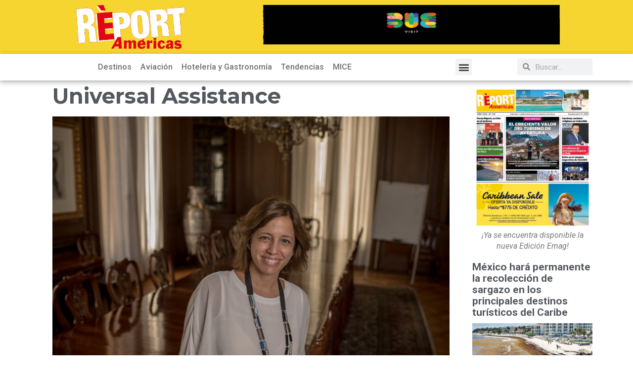

--- FILE ---
content_type: text/html; charset=UTF-8
request_url: https://americas.reportnews.la/blog/2020/12/18/universal-assistance/
body_size: 16880
content:
<!doctype html>
<html lang="es-AR" xmlns:og="http://ogp.me/ns#" xmlns:fb="http://ogp.me/ns/fb#">
<head>
	<meta charset="UTF-8">
	<meta name="viewport" content="width=device-width, initial-scale=1">
	<link rel="profile" href="https://gmpg.org/xfn/11">
	<title>Universal Assistance &#8211; Report News &#8211; Latam</title>
<meta name='robots' content='max-image-preview:large' />
<link rel="alternate" type="application/rss+xml" title="Report News - Latam &raquo; Feed" href="https://americas.reportnews.la/feed/" />
<link rel="alternate" type="application/rss+xml" title="Report News - Latam &raquo; RSS de los comentarios" href="https://americas.reportnews.la/comments/feed/" />
<link rel='stylesheet' id='wp-block-library-css' href='https://americas.reportnews.la/wp-includes/css/dist/block-library/style.min.css?ver=6.2.6' media='all' />
<link rel='stylesheet' id='kioken-blocks-style-css' href='https://americas.reportnews.la/wp-content/plugins/kioken-blocks/dist/blocks.style.build.css?ver=1.3.1' media='all' />
<link rel='stylesheet' id='classic-theme-styles-css' href='https://americas.reportnews.la/wp-includes/css/classic-themes.min.css?ver=6.2.6' media='all' />
<style id='global-styles-inline-css'>
body{--wp--preset--color--black: #000000;--wp--preset--color--cyan-bluish-gray: #abb8c3;--wp--preset--color--white: #ffffff;--wp--preset--color--pale-pink: #f78da7;--wp--preset--color--vivid-red: #cf2e2e;--wp--preset--color--luminous-vivid-orange: #ff6900;--wp--preset--color--luminous-vivid-amber: #fcb900;--wp--preset--color--light-green-cyan: #7bdcb5;--wp--preset--color--vivid-green-cyan: #00d084;--wp--preset--color--pale-cyan-blue: #8ed1fc;--wp--preset--color--vivid-cyan-blue: #0693e3;--wp--preset--color--vivid-purple: #9b51e0;--wp--preset--gradient--vivid-cyan-blue-to-vivid-purple: linear-gradient(135deg,rgba(6,147,227,1) 0%,rgb(155,81,224) 100%);--wp--preset--gradient--light-green-cyan-to-vivid-green-cyan: linear-gradient(135deg,rgb(122,220,180) 0%,rgb(0,208,130) 100%);--wp--preset--gradient--luminous-vivid-amber-to-luminous-vivid-orange: linear-gradient(135deg,rgba(252,185,0,1) 0%,rgba(255,105,0,1) 100%);--wp--preset--gradient--luminous-vivid-orange-to-vivid-red: linear-gradient(135deg,rgba(255,105,0,1) 0%,rgb(207,46,46) 100%);--wp--preset--gradient--very-light-gray-to-cyan-bluish-gray: linear-gradient(135deg,rgb(238,238,238) 0%,rgb(169,184,195) 100%);--wp--preset--gradient--cool-to-warm-spectrum: linear-gradient(135deg,rgb(74,234,220) 0%,rgb(151,120,209) 20%,rgb(207,42,186) 40%,rgb(238,44,130) 60%,rgb(251,105,98) 80%,rgb(254,248,76) 100%);--wp--preset--gradient--blush-light-purple: linear-gradient(135deg,rgb(255,206,236) 0%,rgb(152,150,240) 100%);--wp--preset--gradient--blush-bordeaux: linear-gradient(135deg,rgb(254,205,165) 0%,rgb(254,45,45) 50%,rgb(107,0,62) 100%);--wp--preset--gradient--luminous-dusk: linear-gradient(135deg,rgb(255,203,112) 0%,rgb(199,81,192) 50%,rgb(65,88,208) 100%);--wp--preset--gradient--pale-ocean: linear-gradient(135deg,rgb(255,245,203) 0%,rgb(182,227,212) 50%,rgb(51,167,181) 100%);--wp--preset--gradient--electric-grass: linear-gradient(135deg,rgb(202,248,128) 0%,rgb(113,206,126) 100%);--wp--preset--gradient--midnight: linear-gradient(135deg,rgb(2,3,129) 0%,rgb(40,116,252) 100%);--wp--preset--duotone--dark-grayscale: url('#wp-duotone-dark-grayscale');--wp--preset--duotone--grayscale: url('#wp-duotone-grayscale');--wp--preset--duotone--purple-yellow: url('#wp-duotone-purple-yellow');--wp--preset--duotone--blue-red: url('#wp-duotone-blue-red');--wp--preset--duotone--midnight: url('#wp-duotone-midnight');--wp--preset--duotone--magenta-yellow: url('#wp-duotone-magenta-yellow');--wp--preset--duotone--purple-green: url('#wp-duotone-purple-green');--wp--preset--duotone--blue-orange: url('#wp-duotone-blue-orange');--wp--preset--font-size--small: 13px;--wp--preset--font-size--medium: 20px;--wp--preset--font-size--large: 36px;--wp--preset--font-size--x-large: 42px;--wp--preset--spacing--20: 0.44rem;--wp--preset--spacing--30: 0.67rem;--wp--preset--spacing--40: 1rem;--wp--preset--spacing--50: 1.5rem;--wp--preset--spacing--60: 2.25rem;--wp--preset--spacing--70: 3.38rem;--wp--preset--spacing--80: 5.06rem;--wp--preset--shadow--natural: 6px 6px 9px rgba(0, 0, 0, 0.2);--wp--preset--shadow--deep: 12px 12px 50px rgba(0, 0, 0, 0.4);--wp--preset--shadow--sharp: 6px 6px 0px rgba(0, 0, 0, 0.2);--wp--preset--shadow--outlined: 6px 6px 0px -3px rgba(255, 255, 255, 1), 6px 6px rgba(0, 0, 0, 1);--wp--preset--shadow--crisp: 6px 6px 0px rgba(0, 0, 0, 1);}:where(.is-layout-flex){gap: 0.5em;}body .is-layout-flow > .alignleft{float: left;margin-inline-start: 0;margin-inline-end: 2em;}body .is-layout-flow > .alignright{float: right;margin-inline-start: 2em;margin-inline-end: 0;}body .is-layout-flow > .aligncenter{margin-left: auto !important;margin-right: auto !important;}body .is-layout-constrained > .alignleft{float: left;margin-inline-start: 0;margin-inline-end: 2em;}body .is-layout-constrained > .alignright{float: right;margin-inline-start: 2em;margin-inline-end: 0;}body .is-layout-constrained > .aligncenter{margin-left: auto !important;margin-right: auto !important;}body .is-layout-constrained > :where(:not(.alignleft):not(.alignright):not(.alignfull)){max-width: var(--wp--style--global--content-size);margin-left: auto !important;margin-right: auto !important;}body .is-layout-constrained > .alignwide{max-width: var(--wp--style--global--wide-size);}body .is-layout-flex{display: flex;}body .is-layout-flex{flex-wrap: wrap;align-items: center;}body .is-layout-flex > *{margin: 0;}:where(.wp-block-columns.is-layout-flex){gap: 2em;}.has-black-color{color: var(--wp--preset--color--black) !important;}.has-cyan-bluish-gray-color{color: var(--wp--preset--color--cyan-bluish-gray) !important;}.has-white-color{color: var(--wp--preset--color--white) !important;}.has-pale-pink-color{color: var(--wp--preset--color--pale-pink) !important;}.has-vivid-red-color{color: var(--wp--preset--color--vivid-red) !important;}.has-luminous-vivid-orange-color{color: var(--wp--preset--color--luminous-vivid-orange) !important;}.has-luminous-vivid-amber-color{color: var(--wp--preset--color--luminous-vivid-amber) !important;}.has-light-green-cyan-color{color: var(--wp--preset--color--light-green-cyan) !important;}.has-vivid-green-cyan-color{color: var(--wp--preset--color--vivid-green-cyan) !important;}.has-pale-cyan-blue-color{color: var(--wp--preset--color--pale-cyan-blue) !important;}.has-vivid-cyan-blue-color{color: var(--wp--preset--color--vivid-cyan-blue) !important;}.has-vivid-purple-color{color: var(--wp--preset--color--vivid-purple) !important;}.has-black-background-color{background-color: var(--wp--preset--color--black) !important;}.has-cyan-bluish-gray-background-color{background-color: var(--wp--preset--color--cyan-bluish-gray) !important;}.has-white-background-color{background-color: var(--wp--preset--color--white) !important;}.has-pale-pink-background-color{background-color: var(--wp--preset--color--pale-pink) !important;}.has-vivid-red-background-color{background-color: var(--wp--preset--color--vivid-red) !important;}.has-luminous-vivid-orange-background-color{background-color: var(--wp--preset--color--luminous-vivid-orange) !important;}.has-luminous-vivid-amber-background-color{background-color: var(--wp--preset--color--luminous-vivid-amber) !important;}.has-light-green-cyan-background-color{background-color: var(--wp--preset--color--light-green-cyan) !important;}.has-vivid-green-cyan-background-color{background-color: var(--wp--preset--color--vivid-green-cyan) !important;}.has-pale-cyan-blue-background-color{background-color: var(--wp--preset--color--pale-cyan-blue) !important;}.has-vivid-cyan-blue-background-color{background-color: var(--wp--preset--color--vivid-cyan-blue) !important;}.has-vivid-purple-background-color{background-color: var(--wp--preset--color--vivid-purple) !important;}.has-black-border-color{border-color: var(--wp--preset--color--black) !important;}.has-cyan-bluish-gray-border-color{border-color: var(--wp--preset--color--cyan-bluish-gray) !important;}.has-white-border-color{border-color: var(--wp--preset--color--white) !important;}.has-pale-pink-border-color{border-color: var(--wp--preset--color--pale-pink) !important;}.has-vivid-red-border-color{border-color: var(--wp--preset--color--vivid-red) !important;}.has-luminous-vivid-orange-border-color{border-color: var(--wp--preset--color--luminous-vivid-orange) !important;}.has-luminous-vivid-amber-border-color{border-color: var(--wp--preset--color--luminous-vivid-amber) !important;}.has-light-green-cyan-border-color{border-color: var(--wp--preset--color--light-green-cyan) !important;}.has-vivid-green-cyan-border-color{border-color: var(--wp--preset--color--vivid-green-cyan) !important;}.has-pale-cyan-blue-border-color{border-color: var(--wp--preset--color--pale-cyan-blue) !important;}.has-vivid-cyan-blue-border-color{border-color: var(--wp--preset--color--vivid-cyan-blue) !important;}.has-vivid-purple-border-color{border-color: var(--wp--preset--color--vivid-purple) !important;}.has-vivid-cyan-blue-to-vivid-purple-gradient-background{background: var(--wp--preset--gradient--vivid-cyan-blue-to-vivid-purple) !important;}.has-light-green-cyan-to-vivid-green-cyan-gradient-background{background: var(--wp--preset--gradient--light-green-cyan-to-vivid-green-cyan) !important;}.has-luminous-vivid-amber-to-luminous-vivid-orange-gradient-background{background: var(--wp--preset--gradient--luminous-vivid-amber-to-luminous-vivid-orange) !important;}.has-luminous-vivid-orange-to-vivid-red-gradient-background{background: var(--wp--preset--gradient--luminous-vivid-orange-to-vivid-red) !important;}.has-very-light-gray-to-cyan-bluish-gray-gradient-background{background: var(--wp--preset--gradient--very-light-gray-to-cyan-bluish-gray) !important;}.has-cool-to-warm-spectrum-gradient-background{background: var(--wp--preset--gradient--cool-to-warm-spectrum) !important;}.has-blush-light-purple-gradient-background{background: var(--wp--preset--gradient--blush-light-purple) !important;}.has-blush-bordeaux-gradient-background{background: var(--wp--preset--gradient--blush-bordeaux) !important;}.has-luminous-dusk-gradient-background{background: var(--wp--preset--gradient--luminous-dusk) !important;}.has-pale-ocean-gradient-background{background: var(--wp--preset--gradient--pale-ocean) !important;}.has-electric-grass-gradient-background{background: var(--wp--preset--gradient--electric-grass) !important;}.has-midnight-gradient-background{background: var(--wp--preset--gradient--midnight) !important;}.has-small-font-size{font-size: var(--wp--preset--font-size--small) !important;}.has-medium-font-size{font-size: var(--wp--preset--font-size--medium) !important;}.has-large-font-size{font-size: var(--wp--preset--font-size--large) !important;}.has-x-large-font-size{font-size: var(--wp--preset--font-size--x-large) !important;}
.wp-block-navigation a:where(:not(.wp-element-button)){color: inherit;}
:where(.wp-block-columns.is-layout-flex){gap: 2em;}
.wp-block-pullquote{font-size: 1.5em;line-height: 1.6;}
</style>
<link rel='stylesheet' id='elementor-icons-css' href='https://americas.reportnews.la/wp-content/plugins/elementor/assets/lib/eicons/css/elementor-icons.min.css?ver=5.30.0' media='all' />
<link rel='stylesheet' id='elementor-frontend-css' href='https://americas.reportnews.la/wp-content/plugins/elementor/assets/css/frontend-lite.min.css?ver=3.23.4' media='all' />
<link rel='stylesheet' id='swiper-css' href='https://americas.reportnews.la/wp-content/plugins/elementor/assets/lib/swiper/v8/css/swiper.min.css?ver=8.4.5' media='all' />
<link rel='stylesheet' id='elementor-post-11373-css' href='https://americas.reportnews.la/wp-content/uploads/sites/4/elementor/css/post-11373.css?ver=1706905146' media='all' />
<link rel='stylesheet' id='elementor-pro-css' href='https://americas.reportnews.la/wp-content/plugins/pro-elements/assets/css/frontend-lite.min.css?ver=3.18.3' media='all' />
<link rel='stylesheet' id='elementor-global-css' href='https://americas.reportnews.la/wp-content/uploads/sites/4/elementor/css/global.css?ver=1706905150' media='all' />
<link rel='stylesheet' id='hello-elementor-css' href='https://americas.reportnews.la/wp-content/themes/hello-elementor/style.min.css?ver=3.1.1' media='all' />
<link rel='stylesheet' id='hello-elementor-theme-style-css' href='https://americas.reportnews.la/wp-content/themes/hello-elementor/theme.min.css?ver=3.1.1' media='all' />
<link rel='stylesheet' id='hello-elementor-header-footer-css' href='https://americas.reportnews.la/wp-content/themes/hello-elementor/header-footer.min.css?ver=3.1.1' media='all' />
<link rel='stylesheet' id='elementor-post-24214-css' href='https://americas.reportnews.la/wp-content/uploads/sites/4/elementor/css/post-24214.css?ver=1758055613' media='all' />
<link rel='stylesheet' id='wpr-text-animations-css-css' href='https://americas.reportnews.la/wp-content/plugins/royal-elementor-addons/assets/css/lib/animations/text-animations.min.css?ver=1.3.87' media='all' />
<link rel='stylesheet' id='wpr-addons-css-css' href='https://americas.reportnews.la/wp-content/plugins/royal-elementor-addons/assets/css/frontend.min.css?ver=1.3.87' media='all' />
<link rel='stylesheet' id='font-awesome-5-all-css' href='https://americas.reportnews.la/wp-content/plugins/elementor/assets/lib/font-awesome/css/all.min.css?ver=1.3.87' media='all' />
<link rel='stylesheet' id='google-fonts-1-css' href='https://fonts.googleapis.com/css?family=Roboto%3A100%2C100italic%2C200%2C200italic%2C300%2C300italic%2C400%2C400italic%2C500%2C500italic%2C600%2C600italic%2C700%2C700italic%2C800%2C800italic%2C900%2C900italic%7CRoboto+Slab%3A100%2C100italic%2C200%2C200italic%2C300%2C300italic%2C400%2C400italic%2C500%2C500italic%2C600%2C600italic%2C700%2C700italic%2C800%2C800italic%2C900%2C900italic%7CMontserrat%3A100%2C100italic%2C200%2C200italic%2C300%2C300italic%2C400%2C400italic%2C500%2C500italic%2C600%2C600italic%2C700%2C700italic%2C800%2C800italic%2C900%2C900italic&#038;display=auto&#038;ver=6.2.6' media='all' />
<link rel='stylesheet' id='elementor-icons-shared-0-css' href='https://americas.reportnews.la/wp-content/plugins/elementor/assets/lib/font-awesome/css/fontawesome.min.css?ver=5.15.3' media='all' />
<link rel='stylesheet' id='elementor-icons-fa-solid-css' href='https://americas.reportnews.la/wp-content/plugins/elementor/assets/lib/font-awesome/css/solid.min.css?ver=5.15.3' media='all' />
<link rel='stylesheet' id='elementor-icons-fa-brands-css' href='https://americas.reportnews.la/wp-content/plugins/elementor/assets/lib/font-awesome/css/brands.min.css?ver=5.15.3' media='all' />
<link rel="preconnect" href="https://fonts.gstatic.com/" crossorigin><script data-cfasync="false" src='https://americas.reportnews.la/wp-includes/js/jquery/jquery.min.js?ver=3.6.4' id='jquery-core-js'></script>
<script data-cfasync="false" src='https://americas.reportnews.la/wp-includes/js/jquery/jquery-migrate.min.js?ver=3.4.0' id='jquery-migrate-js'></script>
<link rel="https://api.w.org/" href="https://americas.reportnews.la/wp-json/" /><link rel="alternate" type="application/json" href="https://americas.reportnews.la/wp-json/wp/v2/posts/3443" /><link rel="EditURI" type="application/rsd+xml" title="RSD" href="https://americas.reportnews.la/xmlrpc.php?rsd" />
<link rel="wlwmanifest" type="application/wlwmanifest+xml" href="https://americas.reportnews.la/wp-includes/wlwmanifest.xml" />
<meta name="generator" content="WordPress 6.2.6" />
<link rel="canonical" href="https://americas.reportnews.la/blog/2020/12/18/universal-assistance/" />
<link rel='shortlink' href='https://americas.reportnews.la/?p=3443' />
<link rel="alternate" type="application/json+oembed" href="https://americas.reportnews.la/wp-json/oembed/1.0/embed?url=https%3A%2F%2Famericas.reportnews.la%2Fblog%2F2020%2F12%2F18%2Funiversal-assistance%2F" />
<link rel="alternate" type="text/xml+oembed" href="https://americas.reportnews.la/wp-json/oembed/1.0/embed?url=https%3A%2F%2Famericas.reportnews.la%2Fblog%2F2020%2F12%2F18%2Funiversal-assistance%2F&#038;format=xml" />

		<!-- GA Google Analytics @ https://m0n.co/ga -->
		<script async src="https://www.googletagmanager.com/gtag/js?id=G-3MBS8VNDHS"></script>
		<script>
			window.dataLayer = window.dataLayer || [];
			function gtag(){dataLayer.push(arguments);}
			gtag('js', new Date());
			gtag('config', 'G-3MBS8VNDHS');
		</script>

	<meta name="generator" content="Elementor 3.23.4; features: e_optimized_css_loading, additional_custom_breakpoints, e_lazyload; settings: css_print_method-external, google_font-enabled, font_display-auto">
			<style>
				.e-con.e-parent:nth-of-type(n+4):not(.e-lazyloaded):not(.e-no-lazyload),
				.e-con.e-parent:nth-of-type(n+4):not(.e-lazyloaded):not(.e-no-lazyload) * {
					background-image: none !important;
				}
				@media screen and (max-height: 1024px) {
					.e-con.e-parent:nth-of-type(n+3):not(.e-lazyloaded):not(.e-no-lazyload),
					.e-con.e-parent:nth-of-type(n+3):not(.e-lazyloaded):not(.e-no-lazyload) * {
						background-image: none !important;
					}
				}
				@media screen and (max-height: 640px) {
					.e-con.e-parent:nth-of-type(n+2):not(.e-lazyloaded):not(.e-no-lazyload),
					.e-con.e-parent:nth-of-type(n+2):not(.e-lazyloaded):not(.e-no-lazyload) * {
						background-image: none !important;
					}
				}
			</style>
			<link rel="icon" href="https://americas.reportnews.la/wp-content/uploads/sites/4/2023/01/reportnews-150x150.png" sizes="32x32" />
<link rel="icon" href="https://americas.reportnews.la/wp-content/uploads/sites/4/2023/01/reportnews-300x300.png" sizes="192x192" />
<link rel="apple-touch-icon" href="https://americas.reportnews.la/wp-content/uploads/sites/4/2023/01/reportnews-300x300.png" />
<meta name="msapplication-TileImage" content="https://americas.reportnews.la/wp-content/uploads/sites/4/2023/01/reportnews-300x300.png" />
		<style id="wp-custom-css">
			header {
  display: none!important;
}
footer {
	display: none!important;
}
/** Start Block Kit CSS: 144-3-3a7d335f39a8579c20cdf02f8d462582 **/

.envato-block__preview{overflow: visible;}

/* Envato Kit 141 Custom Styles - Applied to the element under Advanced */

.elementor-headline-animation-type-drop-in .elementor-headline-dynamic-wrapper{
	text-align: center;
}
.envato-kit-141-top-0 h1,
.envato-kit-141-top-0 h2,
.envato-kit-141-top-0 h3,
.envato-kit-141-top-0 h4,
.envato-kit-141-top-0 h5,
.envato-kit-141-top-0 h6,
.envato-kit-141-top-0 p {
	margin-top: 0;
}

.envato-kit-141-newsletter-inline .elementor-field-textual.elementor-size-md {
	padding-left: 1.5rem;
	padding-right: 1.5rem;
}

.envato-kit-141-bottom-0 p {
	margin-bottom: 0;
}

.envato-kit-141-bottom-8 .elementor-price-list .elementor-price-list-item .elementor-price-list-header {
	margin-bottom: .5rem;
}

.envato-kit-141.elementor-widget-testimonial-carousel.elementor-pagination-type-bullets .swiper-container {
	padding-bottom: 52px;
}

.envato-kit-141-display-inline {
	display: inline-block;
}

.envato-kit-141 .elementor-slick-slider ul.slick-dots {
	bottom: -40px;
}

/** End Block Kit CSS: 144-3-3a7d335f39a8579c20cdf02f8d462582 **/

		</style>
		<style id="wpr_lightbox_styles">
				.lg-backdrop {
					background-color: rgba(0,0,0,0.6) !important;
				}
				.lg-toolbar,
				.lg-dropdown {
					background-color: rgba(0,0,0,0.8) !important;
				}
				.lg-dropdown:after {
					border-bottom-color: rgba(0,0,0,0.8) !important;
				}
				.lg-sub-html {
					background-color: rgba(0,0,0,0.8) !important;
				}
				.lg-thumb-outer,
				.lg-progress-bar {
					background-color: #444444 !important;
				}
				.lg-progress {
					background-color: #a90707 !important;
				}
				.lg-icon {
					color: #efefef !important;
					font-size: 20px !important;
				}
				.lg-icon.lg-toogle-thumb {
					font-size: 24px !important;
				}
				.lg-icon:hover,
				.lg-dropdown-text:hover {
					color: #ffffff !important;
				}
				.lg-sub-html,
				.lg-dropdown-text {
					color: #efefef !important;
					font-size: 14px !important;
				}
				#lg-counter {
					color: #efefef !important;
					font-size: 14px !important;
				}
				.lg-prev,
				.lg-next {
					font-size: 35px !important;
				}

				/* Defaults */
				.lg-icon {
				background-color: transparent !important;
				}

				#lg-counter {
				opacity: 0.9;
				}

				.lg-thumb-outer {
				padding: 0 10px;
				}

				.lg-thumb-item {
				border-radius: 0 !important;
				border: none !important;
				opacity: 0.5;
				}

				.lg-thumb-item.active {
					opacity: 1;
				}
	         </style><style type="text/css" media="all" id="kioken-blocks-frontend"></style>
<!-- START - Heateor Open Graph Meta Tags 1.1.11 -->
<link rel="canonical" href="https://americas.reportnews.la/blog/2020/12/18/universal-assistance/"/>
<meta name="description" content="Después de un año diferente para todos, poco a poco vamos viendo algunas situaciones que nos invitan a ser optimistas, sobre nuestro futuro. Desde Universal Assistance seguiremos apostando y acompañando a la industria con el fin de incentivar la reactivación del turismo. Como siempre estaremos ahí b"/>
<meta property="og:locale" content="es_AR"/>
<meta property="og:site_name" content="Report News - Latam"/>
<meta property="og:title" content="Universal Assistance"/>
<meta property="og:url" content="https://americas.reportnews.la/blog/2020/12/18/universal-assistance/"/>
<meta property="og:type" content="article"/>
<meta property="og:image" content="https://americas.reportnews.la/wp-content/uploads/sites/4/2020/12/Silvina-García-Fillol-Universal-Assistance.jpg"/>
<meta property="og:description" content="Después de un año diferente para todos, poco a poco vamos viendo algunas situaciones que nos invitan a ser optimistas, sobre nuestro futuro. Desde Universal Assistance seguiremos apostando y acompañando a la industria con el fin de incentivar la reactivación del turismo. Como siempre estaremos ahí b"/>
<meta name="twitter:title" content="Universal Assistance"/>
<meta name="twitter:url" content="https://americas.reportnews.la/blog/2020/12/18/universal-assistance/"/>
<meta name="twitter:description" content="Después de un año diferente para todos, poco a poco vamos viendo algunas situaciones que nos invitan a ser optimistas, sobre nuestro futuro. Desde Universal Assistance seguiremos apostando y acompañando a la industria con el fin de incentivar la reactivación del turismo. Como siempre estaremos ahí b"/>
<meta name="twitter:image" content="https://americas.reportnews.la/wp-content/uploads/sites/4/2020/12/Silvina-García-Fillol-Universal-Assistance.jpg"/>
<meta name="twitter:card" content="summary_large_image"/>
<meta itemprop="name" content="Universal Assistance"/>
<meta itemprop="description" content="Después de un año diferente para todos, poco a poco vamos viendo algunas situaciones que nos invitan a ser optimistas, sobre nuestro futuro. Desde Universal Assistance seguiremos apostando y acompañando a la industria con el fin de incentivar la reactivación del turismo. Como siempre estaremos ahí b"/>
<meta itemprop="image" content="https://americas.reportnews.la/wp-content/uploads/sites/4/2020/12/Silvina-García-Fillol-Universal-Assistance.jpg"/>
<!-- END - Heateor Open Graph Meta Tags -->

</head>
<body class="post-template-default single single-post postid-3443 single-format-standard is_chrome elementor-default elementor-kit-11373 elementor-page-24214">

<svg xmlns="http://www.w3.org/2000/svg" viewBox="0 0 0 0" width="0" height="0" focusable="false" role="none" style="visibility: hidden; position: absolute; left: -9999px; overflow: hidden;" ><defs><filter id="wp-duotone-dark-grayscale"><feColorMatrix color-interpolation-filters="sRGB" type="matrix" values=" .299 .587 .114 0 0 .299 .587 .114 0 0 .299 .587 .114 0 0 .299 .587 .114 0 0 " /><feComponentTransfer color-interpolation-filters="sRGB" ><feFuncR type="table" tableValues="0 0.49803921568627" /><feFuncG type="table" tableValues="0 0.49803921568627" /><feFuncB type="table" tableValues="0 0.49803921568627" /><feFuncA type="table" tableValues="1 1" /></feComponentTransfer><feComposite in2="SourceGraphic" operator="in" /></filter></defs></svg><svg xmlns="http://www.w3.org/2000/svg" viewBox="0 0 0 0" width="0" height="0" focusable="false" role="none" style="visibility: hidden; position: absolute; left: -9999px; overflow: hidden;" ><defs><filter id="wp-duotone-grayscale"><feColorMatrix color-interpolation-filters="sRGB" type="matrix" values=" .299 .587 .114 0 0 .299 .587 .114 0 0 .299 .587 .114 0 0 .299 .587 .114 0 0 " /><feComponentTransfer color-interpolation-filters="sRGB" ><feFuncR type="table" tableValues="0 1" /><feFuncG type="table" tableValues="0 1" /><feFuncB type="table" tableValues="0 1" /><feFuncA type="table" tableValues="1 1" /></feComponentTransfer><feComposite in2="SourceGraphic" operator="in" /></filter></defs></svg><svg xmlns="http://www.w3.org/2000/svg" viewBox="0 0 0 0" width="0" height="0" focusable="false" role="none" style="visibility: hidden; position: absolute; left: -9999px; overflow: hidden;" ><defs><filter id="wp-duotone-purple-yellow"><feColorMatrix color-interpolation-filters="sRGB" type="matrix" values=" .299 .587 .114 0 0 .299 .587 .114 0 0 .299 .587 .114 0 0 .299 .587 .114 0 0 " /><feComponentTransfer color-interpolation-filters="sRGB" ><feFuncR type="table" tableValues="0.54901960784314 0.98823529411765" /><feFuncG type="table" tableValues="0 1" /><feFuncB type="table" tableValues="0.71764705882353 0.25490196078431" /><feFuncA type="table" tableValues="1 1" /></feComponentTransfer><feComposite in2="SourceGraphic" operator="in" /></filter></defs></svg><svg xmlns="http://www.w3.org/2000/svg" viewBox="0 0 0 0" width="0" height="0" focusable="false" role="none" style="visibility: hidden; position: absolute; left: -9999px; overflow: hidden;" ><defs><filter id="wp-duotone-blue-red"><feColorMatrix color-interpolation-filters="sRGB" type="matrix" values=" .299 .587 .114 0 0 .299 .587 .114 0 0 .299 .587 .114 0 0 .299 .587 .114 0 0 " /><feComponentTransfer color-interpolation-filters="sRGB" ><feFuncR type="table" tableValues="0 1" /><feFuncG type="table" tableValues="0 0.27843137254902" /><feFuncB type="table" tableValues="0.5921568627451 0.27843137254902" /><feFuncA type="table" tableValues="1 1" /></feComponentTransfer><feComposite in2="SourceGraphic" operator="in" /></filter></defs></svg><svg xmlns="http://www.w3.org/2000/svg" viewBox="0 0 0 0" width="0" height="0" focusable="false" role="none" style="visibility: hidden; position: absolute; left: -9999px; overflow: hidden;" ><defs><filter id="wp-duotone-midnight"><feColorMatrix color-interpolation-filters="sRGB" type="matrix" values=" .299 .587 .114 0 0 .299 .587 .114 0 0 .299 .587 .114 0 0 .299 .587 .114 0 0 " /><feComponentTransfer color-interpolation-filters="sRGB" ><feFuncR type="table" tableValues="0 0" /><feFuncG type="table" tableValues="0 0.64705882352941" /><feFuncB type="table" tableValues="0 1" /><feFuncA type="table" tableValues="1 1" /></feComponentTransfer><feComposite in2="SourceGraphic" operator="in" /></filter></defs></svg><svg xmlns="http://www.w3.org/2000/svg" viewBox="0 0 0 0" width="0" height="0" focusable="false" role="none" style="visibility: hidden; position: absolute; left: -9999px; overflow: hidden;" ><defs><filter id="wp-duotone-magenta-yellow"><feColorMatrix color-interpolation-filters="sRGB" type="matrix" values=" .299 .587 .114 0 0 .299 .587 .114 0 0 .299 .587 .114 0 0 .299 .587 .114 0 0 " /><feComponentTransfer color-interpolation-filters="sRGB" ><feFuncR type="table" tableValues="0.78039215686275 1" /><feFuncG type="table" tableValues="0 0.94901960784314" /><feFuncB type="table" tableValues="0.35294117647059 0.47058823529412" /><feFuncA type="table" tableValues="1 1" /></feComponentTransfer><feComposite in2="SourceGraphic" operator="in" /></filter></defs></svg><svg xmlns="http://www.w3.org/2000/svg" viewBox="0 0 0 0" width="0" height="0" focusable="false" role="none" style="visibility: hidden; position: absolute; left: -9999px; overflow: hidden;" ><defs><filter id="wp-duotone-purple-green"><feColorMatrix color-interpolation-filters="sRGB" type="matrix" values=" .299 .587 .114 0 0 .299 .587 .114 0 0 .299 .587 .114 0 0 .299 .587 .114 0 0 " /><feComponentTransfer color-interpolation-filters="sRGB" ><feFuncR type="table" tableValues="0.65098039215686 0.40392156862745" /><feFuncG type="table" tableValues="0 1" /><feFuncB type="table" tableValues="0.44705882352941 0.4" /><feFuncA type="table" tableValues="1 1" /></feComponentTransfer><feComposite in2="SourceGraphic" operator="in" /></filter></defs></svg><svg xmlns="http://www.w3.org/2000/svg" viewBox="0 0 0 0" width="0" height="0" focusable="false" role="none" style="visibility: hidden; position: absolute; left: -9999px; overflow: hidden;" ><defs><filter id="wp-duotone-blue-orange"><feColorMatrix color-interpolation-filters="sRGB" type="matrix" values=" .299 .587 .114 0 0 .299 .587 .114 0 0 .299 .587 .114 0 0 .299 .587 .114 0 0 " /><feComponentTransfer color-interpolation-filters="sRGB" ><feFuncR type="table" tableValues="0.098039215686275 1" /><feFuncG type="table" tableValues="0 0.66274509803922" /><feFuncB type="table" tableValues="0.84705882352941 0.41960784313725" /><feFuncA type="table" tableValues="1 1" /></feComponentTransfer><feComposite in2="SourceGraphic" operator="in" /></filter></defs></svg>
<a class="skip-link screen-reader-text" href="#content">Ir al contenido</a>

<header id="site-header" class="site-header dynamic-header menu-dropdown-tablet">
	<div class="header-inner">
		<div class="site-branding show-title">
							<div class="site-title show">
					<a href="https://americas.reportnews.la/" title="Inicio" rel="home">
						Report News - Latam					</a>
				</div>
					</div>

					</div>
</header>
		<div data-elementor-type="single-post" data-elementor-id="24214" class="elementor elementor-24214 elementor-location-single post-3443 post type-post status-publish format-standard has-post-thumbnail hentry category-latam-abajo tag-universal-assistance" data-elementor-post-type="elementor_library">
					<div class="elementor-section-wrap">
								<section class="elementor-section elementor-top-section elementor-element elementor-element-868ba0c elementor-section-boxed elementor-section-height-default elementor-section-height-default wpr-particle-no wpr-jarallax-no wpr-parallax-no wpr-sticky-section-no" data-id="868ba0c" data-element_type="section" data-settings="{&quot;background_background&quot;:&quot;classic&quot;,&quot;sticky&quot;:&quot;top&quot;,&quot;sticky_on&quot;:[&quot;desktop&quot;,&quot;tablet&quot;,&quot;mobile&quot;],&quot;sticky_offset&quot;:0,&quot;sticky_effects_offset&quot;:0}">
						<div class="elementor-container elementor-column-gap-default">
					<div class="elementor-column elementor-col-33 elementor-top-column elementor-element elementor-element-963df4f" data-id="963df4f" data-element_type="column">
			<div class="elementor-widget-wrap elementor-element-populated">
						<div class="elementor-element elementor-element-974ec5d elementor-widget elementor-widget-image" data-id="974ec5d" data-element_type="widget" data-widget_type="image.default">
				<div class="elementor-widget-container">
			<style>/*! elementor - v3.23.0 - 05-08-2024 */
.elementor-widget-image{text-align:center}.elementor-widget-image a{display:inline-block}.elementor-widget-image a img[src$=".svg"]{width:48px}.elementor-widget-image img{vertical-align:middle;display:inline-block}</style>											<a href="https://americas.reportnews.la">
							<img fetchpriority="high" width="2502" height="1011" src="https://americas.reportnews.la/wp-content/uploads/sites/4/2023/01/americas.png" class="attachment-full size-full wp-image-24341" alt="" srcset="https://americas.reportnews.la/wp-content/uploads/sites/4/2023/01/americas.png 2502w, https://americas.reportnews.la/wp-content/uploads/sites/4/2023/01/americas-300x121.png 300w, https://americas.reportnews.la/wp-content/uploads/sites/4/2023/01/americas-1024x414.png 1024w, https://americas.reportnews.la/wp-content/uploads/sites/4/2023/01/americas-768x310.png 768w, https://americas.reportnews.la/wp-content/uploads/sites/4/2023/01/americas-1536x621.png 1536w, https://americas.reportnews.la/wp-content/uploads/sites/4/2023/01/americas-2048x828.png 2048w" sizes="(max-width: 2502px) 100vw, 2502px" />								</a>
													</div>
				</div>
					</div>
		</div>
				<div class="elementor-column elementor-col-66 elementor-top-column elementor-element elementor-element-e01d2bc" data-id="e01d2bc" data-element_type="column">
			<div class="elementor-widget-wrap elementor-element-populated">
						<div class="elementor-element elementor-element-9ac98ce elementor-widget elementor-widget-image" data-id="9ac98ce" data-element_type="widget" data-widget_type="image.default">
				<div class="elementor-widget-container">
														<a href="https://wa.mdg.services/tracker/trackerv4.php?m=b3Ryb192aXNpdGFyZ18yMDI1LTA1LTI4&#038;e=!*EMAIL*!&#038;r=aHR0cHM6Ly92aXNpdGJ1ZS5jb20v&#038;ido=otro&#038;idt=9423">
							<img width="600" height="120" src="https://americas.reportnews.la/wp-content/uploads/sites/4/2023/01/Banner-600X120PX.gif" class="attachment-full size-full wp-image-33572" alt="" />								</a>
													</div>
				</div>
					</div>
		</div>
					</div>
		</section>
				<section class="elementor-section elementor-top-section elementor-element elementor-element-3b9102a elementor-hidden-mobile elementor-section-boxed elementor-section-height-default elementor-section-height-default wpr-particle-no wpr-jarallax-no wpr-parallax-no wpr-sticky-section-no" data-id="3b9102a" data-element_type="section" data-settings="{&quot;background_background&quot;:&quot;classic&quot;,&quot;sticky&quot;:&quot;top&quot;,&quot;sticky_offset&quot;:&quot;109&quot;,&quot;sticky_on&quot;:[&quot;desktop&quot;,&quot;tablet&quot;,&quot;mobile&quot;],&quot;sticky_effects_offset&quot;:0}">
						<div class="elementor-container elementor-column-gap-default">
					<div class="elementor-column elementor-col-50 elementor-top-column elementor-element elementor-element-bbc661b" data-id="bbc661b" data-element_type="column">
			<div class="elementor-widget-wrap elementor-element-populated">
						<div class="elementor-element elementor-element-ad61225 elementor-nav-menu__align-center elementor-nav-menu--dropdown-none elementor-widget elementor-widget-nav-menu" data-id="ad61225" data-element_type="widget" data-settings="{&quot;layout&quot;:&quot;horizontal&quot;,&quot;submenu_icon&quot;:{&quot;value&quot;:&quot;&lt;i class=\&quot;fas fa-caret-down\&quot;&gt;&lt;\/i&gt;&quot;,&quot;library&quot;:&quot;fa-solid&quot;}}" data-widget_type="nav-menu.default">
				<div class="elementor-widget-container">
			<link rel="stylesheet" href="https://americas.reportnews.la/wp-content/plugins/pro-elements/assets/css/widget-nav-menu.min.css">			<nav class="elementor-nav-menu--main elementor-nav-menu__container elementor-nav-menu--layout-horizontal e--pointer-underline e--animation-fade">
				<ul id="menu-1-ad61225" class="elementor-nav-menu"><li class="menu-item menu-item-type-taxonomy menu-item-object-category menu-item-24224"><a href="https://americas.reportnews.la/blog/category/destinos/" class="elementor-item">Destinos</a></li>
<li class="menu-item menu-item-type-taxonomy menu-item-object-category menu-item-24228"><a href="https://americas.reportnews.la/blog/category/aviacion/" class="elementor-item">Aviación</a></li>
<li class="menu-item menu-item-type-taxonomy menu-item-object-category menu-item-24225"><a href="https://americas.reportnews.la/blog/category/hoteleria-gastronomia/" class="elementor-item">Hotelería y Gastronomía</a></li>
<li class="menu-item menu-item-type-taxonomy menu-item-object-category menu-item-24231"><a href="https://americas.reportnews.la/blog/category/tendencias/" class="elementor-item">Tendencias</a></li>
<li class="menu-item menu-item-type-taxonomy menu-item-object-category menu-item-24226"><a href="https://americas.reportnews.la/blog/category/mice/" class="elementor-item">MICE</a></li>
</ul>			</nav>
						<nav class="elementor-nav-menu--dropdown elementor-nav-menu__container" aria-hidden="true">
				<ul id="menu-2-ad61225" class="elementor-nav-menu"><li class="menu-item menu-item-type-taxonomy menu-item-object-category menu-item-24224"><a href="https://americas.reportnews.la/blog/category/destinos/" class="elementor-item" tabindex="-1">Destinos</a></li>
<li class="menu-item menu-item-type-taxonomy menu-item-object-category menu-item-24228"><a href="https://americas.reportnews.la/blog/category/aviacion/" class="elementor-item" tabindex="-1">Aviación</a></li>
<li class="menu-item menu-item-type-taxonomy menu-item-object-category menu-item-24225"><a href="https://americas.reportnews.la/blog/category/hoteleria-gastronomia/" class="elementor-item" tabindex="-1">Hotelería y Gastronomía</a></li>
<li class="menu-item menu-item-type-taxonomy menu-item-object-category menu-item-24231"><a href="https://americas.reportnews.la/blog/category/tendencias/" class="elementor-item" tabindex="-1">Tendencias</a></li>
<li class="menu-item menu-item-type-taxonomy menu-item-object-category menu-item-24226"><a href="https://americas.reportnews.la/blog/category/mice/" class="elementor-item" tabindex="-1">MICE</a></li>
</ul>			</nav>
				</div>
				</div>
					</div>
		</div>
				<div class="elementor-column elementor-col-25 elementor-top-column elementor-element elementor-element-954a930" data-id="954a930" data-element_type="column">
			<div class="elementor-widget-wrap elementor-element-populated">
						<div class="elementor-element elementor-element-756b7e9 elementor-nav-menu__text-align-aside elementor-nav-menu--toggle elementor-nav-menu--burger elementor-widget elementor-widget-nav-menu" data-id="756b7e9" data-element_type="widget" data-settings="{&quot;layout&quot;:&quot;dropdown&quot;,&quot;submenu_icon&quot;:{&quot;value&quot;:&quot;&lt;i class=\&quot;fas fa-caret-down\&quot;&gt;&lt;\/i&gt;&quot;,&quot;library&quot;:&quot;fa-solid&quot;},&quot;toggle&quot;:&quot;burger&quot;}" data-widget_type="nav-menu.default">
				<div class="elementor-widget-container">
					<div class="elementor-menu-toggle" role="button" tabindex="0" aria-label="Menu Toggle" aria-expanded="false">
			<i aria-hidden="true" role="presentation" class="elementor-menu-toggle__icon--open eicon-menu-bar"></i><i aria-hidden="true" role="presentation" class="elementor-menu-toggle__icon--close eicon-close"></i>			<span class="elementor-screen-only">Menu</span>
		</div>
					<nav class="elementor-nav-menu--dropdown elementor-nav-menu__container" aria-hidden="true">
				<ul id="menu-2-756b7e9" class="elementor-nav-menu"><li class="menu-item menu-item-type-custom menu-item-object-custom menu-item-24219"><a href="https://reportnews.la/?noredirect=true" class="elementor-item" tabindex="-1">Argentina</a></li>
<li class="menu-item menu-item-type-custom menu-item-object-custom menu-item-24220"><a href="https://colombia.reportnews.la/?noredirect=true" class="elementor-item" tabindex="-1">Colombia</a></li>
<li class="menu-item menu-item-type-custom menu-item-object-custom menu-item-24221"><a href="https://mexico.reportnews.la/?noredirect=true" class="elementor-item" tabindex="-1">Mexico</a></li>
<li class="menu-item menu-item-type-custom menu-item-object-custom menu-item-24222"><a href="https://brasil.reportnews.la/?noredirect=true" class="elementor-item" tabindex="-1">Brasil</a></li>
</ul>			</nav>
				</div>
				</div>
					</div>
		</div>
				<div class="elementor-column elementor-col-25 elementor-top-column elementor-element elementor-element-e9e21e1" data-id="e9e21e1" data-element_type="column">
			<div class="elementor-widget-wrap elementor-element-populated">
						<div class="elementor-element elementor-element-c113c0b elementor-search-form--skin-minimal elementor-widget elementor-widget-search-form" data-id="c113c0b" data-element_type="widget" data-settings="{&quot;skin&quot;:&quot;minimal&quot;}" data-widget_type="search-form.default">
				<div class="elementor-widget-container">
			<link rel="stylesheet" href="https://americas.reportnews.la/wp-content/plugins/pro-elements/assets/css/widget-theme-elements.min.css">		<search role="search">
			<form class="elementor-search-form" action="https://americas.reportnews.la" method="get">
												<div class="elementor-search-form__container">
					<label class="elementor-screen-only" for="elementor-search-form-c113c0b">Search</label>

											<div class="elementor-search-form__icon">
							<i aria-hidden="true" class="fas fa-search"></i>							<span class="elementor-screen-only">Search</span>
						</div>
					
					<input id="elementor-search-form-c113c0b" placeholder="Buscar..." class="elementor-search-form__input" type="search" name="s" value="">
					
					
									</div>
			</form>
		</search>
				</div>
				</div>
					</div>
		</div>
					</div>
		</section>
				<section class="elementor-section elementor-top-section elementor-element elementor-element-b146ce5 elementor-hidden-desktop elementor-hidden-tablet elementor-section-boxed elementor-section-height-default elementor-section-height-default wpr-particle-no wpr-jarallax-no wpr-parallax-no wpr-sticky-section-no" data-id="b146ce5" data-element_type="section" data-settings="{&quot;background_background&quot;:&quot;classic&quot;,&quot;sticky&quot;:&quot;top&quot;,&quot;sticky_offset&quot;:&quot;98&quot;,&quot;sticky_offset_mobile&quot;:&quot;198&quot;,&quot;sticky_on&quot;:[&quot;desktop&quot;,&quot;tablet&quot;,&quot;mobile&quot;],&quot;sticky_effects_offset&quot;:0}">
						<div class="elementor-container elementor-column-gap-default">
					<div class="elementor-column elementor-col-50 elementor-top-column elementor-element elementor-element-dee3b02" data-id="dee3b02" data-element_type="column">
			<div class="elementor-widget-wrap elementor-element-populated">
						<div class="elementor-element elementor-element-ae72bf8 elementor-nav-menu--stretch elementor-nav-menu__text-align-aside elementor-nav-menu--toggle elementor-nav-menu--burger elementor-widget elementor-widget-nav-menu" data-id="ae72bf8" data-element_type="widget" data-settings="{&quot;layout&quot;:&quot;dropdown&quot;,&quot;full_width&quot;:&quot;stretch&quot;,&quot;submenu_icon&quot;:{&quot;value&quot;:&quot;&lt;i class=\&quot;fas fa-caret-down\&quot;&gt;&lt;\/i&gt;&quot;,&quot;library&quot;:&quot;fa-solid&quot;},&quot;toggle&quot;:&quot;burger&quot;}" data-widget_type="nav-menu.default">
				<div class="elementor-widget-container">
					<div class="elementor-menu-toggle" role="button" tabindex="0" aria-label="Menu Toggle" aria-expanded="false">
			<i aria-hidden="true" role="presentation" class="elementor-menu-toggle__icon--open eicon-menu-bar"></i><i aria-hidden="true" role="presentation" class="elementor-menu-toggle__icon--close eicon-close"></i>			<span class="elementor-screen-only">Menu</span>
		</div>
					<nav class="elementor-nav-menu--dropdown elementor-nav-menu__container" aria-hidden="true">
				<ul id="menu-2-ae72bf8" class="elementor-nav-menu"><li class="menu-item menu-item-type-custom menu-item-object-custom menu-item-792"><a href="https://reportnews.la/?noredirect=true" class="elementor-item" tabindex="-1">Argentina</a></li>
<li class="menu-item menu-item-type-custom menu-item-object-custom menu-item-971"><a href="https://colombia.reportnews.la/?noredirect=true" class="elementor-item" tabindex="-1">Colombia</a></li>
<li class="menu-item menu-item-type-custom menu-item-object-custom menu-item-972"><a href="https://mexico.reportnews.la/?noredirect=true" class="elementor-item" tabindex="-1">México</a></li>
<li class="menu-item menu-item-type-custom menu-item-object-custom menu-item-6656"><a href="https://brasil.reportnews.la/?noredirect=true" class="elementor-item" tabindex="-1">Brasil</a></li>
<li class="menu-item menu-item-type-custom menu-item-object-custom menu-item-974"><a target="_blank" rel="noopener" href="http://www.reportcolombia.com" class="elementor-item" tabindex="-1">Nosotros</a></li>
<li class="menu-item menu-item-type-taxonomy menu-item-object-category menu-item-1155"><a href="https://americas.reportnews.la/blog/category/age-ttoo/" class="elementor-item" tabindex="-1">Agencias y TTOO</a></li>
<li class="menu-item menu-item-type-taxonomy menu-item-object-category menu-item-1158"><a href="https://americas.reportnews.la/blog/category/destinos/" class="elementor-item" tabindex="-1">Destinos</a></li>
<li class="menu-item menu-item-type-taxonomy menu-item-object-category menu-item-1159"><a href="https://americas.reportnews.la/blog/category/hoteleria-gastronomia/" class="elementor-item" tabindex="-1">Hotelería y Gastronomía</a></li>
<li class="menu-item menu-item-type-taxonomy menu-item-object-category menu-item-1160"><a href="https://americas.reportnews.la/blog/category/mice/" class="elementor-item" tabindex="-1">MICE</a></li>
<li class="menu-item menu-item-type-taxonomy menu-item-object-category menu-item-1161"><a href="https://americas.reportnews.la/blog/category/navieras/" class="elementor-item" tabindex="-1">Navieras</a></li>
<li class="menu-item menu-item-type-taxonomy menu-item-object-category menu-item-1157"><a href="https://americas.reportnews.la/blog/category/aviacion/" class="elementor-item" tabindex="-1">Aviación</a></li>
<li class="menu-item menu-item-type-taxonomy menu-item-object-category menu-item-1156"><a href="https://americas.reportnews.la/blog/category/asistencias/" class="elementor-item" tabindex="-1">Asistencias</a></li>
<li class="menu-item menu-item-type-taxonomy menu-item-object-category menu-item-1162"><a href="https://americas.reportnews.la/blog/category/rentadoras/" class="elementor-item" tabindex="-1">Rentadoras</a></li>
<li class="menu-item menu-item-type-taxonomy menu-item-object-category menu-item-1163"><a href="https://americas.reportnews.la/blog/category/tecnologia/" class="elementor-item" tabindex="-1">Tecnología</a></li>
<li class="menu-item menu-item-type-taxonomy menu-item-object-category menu-item-1164"><a href="https://americas.reportnews.la/blog/category/tendencias/" class="elementor-item" tabindex="-1">Tendencias</a></li>
</ul>			</nav>
				</div>
				</div>
					</div>
		</div>
				<div class="elementor-column elementor-col-50 elementor-top-column elementor-element elementor-element-53608e4" data-id="53608e4" data-element_type="column">
			<div class="elementor-widget-wrap elementor-element-populated">
						<div class="elementor-element elementor-element-4d6c076 elementor-search-form--skin-minimal elementor-widget elementor-widget-search-form" data-id="4d6c076" data-element_type="widget" data-settings="{&quot;skin&quot;:&quot;minimal&quot;}" data-widget_type="search-form.default">
				<div class="elementor-widget-container">
					<search role="search">
			<form class="elementor-search-form" action="https://americas.reportnews.la" method="get">
												<div class="elementor-search-form__container">
					<label class="elementor-screen-only" for="elementor-search-form-4d6c076">Search</label>

											<div class="elementor-search-form__icon">
							<i aria-hidden="true" class="fas fa-search"></i>							<span class="elementor-screen-only">Search</span>
						</div>
					
					<input id="elementor-search-form-4d6c076" placeholder="Buscar..." class="elementor-search-form__input" type="search" name="s" value="">
					
					
									</div>
			</form>
		</search>
				</div>
				</div>
					</div>
		</div>
					</div>
		</section>
				<section class="elementor-section elementor-top-section elementor-element elementor-element-330b127 elementor-section-boxed elementor-section-height-default elementor-section-height-default wpr-particle-no wpr-jarallax-no wpr-parallax-no wpr-sticky-section-no" data-id="330b127" data-element_type="section">
						<div class="elementor-container elementor-column-gap-default">
					<div class="elementor-column elementor-col-50 elementor-top-column elementor-element elementor-element-cf3b45b" data-id="cf3b45b" data-element_type="column">
			<div class="elementor-widget-wrap elementor-element-populated">
						<div class="elementor-element elementor-element-bbc08ec elementor-widget elementor-widget-theme-post-title elementor-page-title elementor-widget-heading" data-id="bbc08ec" data-element_type="widget" data-widget_type="theme-post-title.default">
				<div class="elementor-widget-container">
			<style>/*! elementor - v3.23.0 - 05-08-2024 */
.elementor-heading-title{padding:0;margin:0;line-height:1}.elementor-widget-heading .elementor-heading-title[class*=elementor-size-]>a{color:inherit;font-size:inherit;line-height:inherit}.elementor-widget-heading .elementor-heading-title.elementor-size-small{font-size:15px}.elementor-widget-heading .elementor-heading-title.elementor-size-medium{font-size:19px}.elementor-widget-heading .elementor-heading-title.elementor-size-large{font-size:29px}.elementor-widget-heading .elementor-heading-title.elementor-size-xl{font-size:39px}.elementor-widget-heading .elementor-heading-title.elementor-size-xxl{font-size:59px}</style><h1 class="elementor-heading-title elementor-size-default">Universal Assistance</h1>		</div>
				</div>
				<div class="elementor-element elementor-element-7e85262 elementor-widget elementor-widget-theme-post-featured-image elementor-widget-image" data-id="7e85262" data-element_type="widget" data-widget_type="theme-post-featured-image.default">
				<div class="elementor-widget-container">
													<img width="600" height="400" src="https://americas.reportnews.la/wp-content/uploads/sites/4/2020/12/Silvina-García-Fillol-Universal-Assistance.jpg" class="attachment-full size-full wp-image-3444" alt="" srcset="https://americas.reportnews.la/wp-content/uploads/sites/4/2020/12/Silvina-García-Fillol-Universal-Assistance.jpg 600w, https://americas.reportnews.la/wp-content/uploads/sites/4/2020/12/Silvina-García-Fillol-Universal-Assistance-300x200.jpg 300w" sizes="(max-width: 600px) 100vw, 600px" />													</div>
				</div>
				<div class="elementor-element elementor-element-794aacf elementor-widget elementor-widget-post-info" data-id="794aacf" data-element_type="widget" data-widget_type="post-info.default">
				<div class="elementor-widget-container">
			<link rel="stylesheet" href="https://americas.reportnews.la/wp-content/plugins/elementor/assets/css/widget-icon-list.min.css">		<ul class="elementor-inline-items elementor-icon-list-items elementor-post-info">
								<li class="elementor-icon-list-item elementor-repeater-item-588cf51 elementor-inline-item" itemprop="datePublished">
						<a href="https://americas.reportnews.la/blog/2020/12/18/">
											<span class="elementor-icon-list-icon">
								<i aria-hidden="true" class="fas fa-calendar"></i>							</span>
									<span class="elementor-icon-list-text elementor-post-info__item elementor-post-info__item--type-date">
										diciembre 18, 2020					</span>
									</a>
				</li>
				<li class="elementor-icon-list-item elementor-repeater-item-6b270d3 elementor-inline-item">
										<span class="elementor-icon-list-icon">
								<i aria-hidden="true" class="far fa-clock"></i>							</span>
									<span class="elementor-icon-list-text elementor-post-info__item elementor-post-info__item--type-time">
										3:33 pm					</span>
								</li>
				</ul>
				</div>
				</div>
					</div>
		</div>
				<div class="elementor-column elementor-col-50 elementor-top-column elementor-element elementor-element-5e871a5" data-id="5e871a5" data-element_type="column">
			<div class="elementor-widget-wrap elementor-element-populated">
						<div class="elementor-element elementor-element-e7801e6 elementor-widget elementor-widget-image" data-id="e7801e6" data-element_type="widget" data-widget_type="image.default">
				<div class="elementor-widget-container">
										<figure class="wp-caption">
											<a href="https://online.anyflip.com/cyto/jruh/mobile/index.html" target="_blank">
							<img loading="lazy" width="1080" height="1297" src="https://americas.reportnews.la/wp-content/uploads/sites/4/2025/09/RA476-PORTADA-.jpg" class="attachment-full size-full wp-image-34305" alt="Report Americas 476" srcset="https://americas.reportnews.la/wp-content/uploads/sites/4/2025/09/RA476-PORTADA-.jpg 1080w, https://americas.reportnews.la/wp-content/uploads/sites/4/2025/09/RA476-PORTADA--250x300.jpg 250w, https://americas.reportnews.la/wp-content/uploads/sites/4/2025/09/RA476-PORTADA--853x1024.jpg 853w, https://americas.reportnews.la/wp-content/uploads/sites/4/2025/09/RA476-PORTADA--768x922.jpg 768w" sizes="(max-width: 1080px) 100vw, 1080px" />								</a>
											<figcaption class="widget-image-caption wp-caption-text">¡Ya se encuentra disponible la nueva Edición Emag!</figcaption>
										</figure>
							</div>
				</div>
				<div class="elementor-element elementor-element-3fd4600 wpr-grid-columns-1 wpr-grid-columns--tablet2 wpr-grid-columns--mobile1 wpr-item-styles-inner elementor-widget elementor-widget-wpr-grid" data-id="3fd4600" data-element_type="widget" data-widget_type="wpr-grid.default">
				<div class="elementor-widget-container">
			<ul class="wpr-grid-filters elementor-clearfix wpr-grid-filters-sep-right"><li class=" wpr-pointer-none wpr-pointer-line-fx wpr-pointer-fx-none"><span data-filter="*" class="wpr-active-filter ">All Post</span><em class="wpr-grid-filters-sep"></em></li><li class=" wpr-pointer-none wpr-pointer-line-fx wpr-pointer-fx-none"><span  data-filter=".category-g6">Latam Grupo 6</span><em class="wpr-grid-filters-sep"></em></li></ul><section class="wpr-grid elementor-clearfix" data-settings="{&quot;layout&quot;:&quot;fitRows&quot;,&quot;stick_last_element_to_bottom&quot;:&quot;&quot;,&quot;columns_desktop&quot;:&quot;1&quot;,&quot;gutter_hr&quot;:15,&quot;gutter_hr_mobile&quot;:15,&quot;gutter_hr_mobile_extra&quot;:15,&quot;gutter_hr_tablet&quot;:15,&quot;gutter_hr_tablet_extra&quot;:15,&quot;gutter_hr_laptop&quot;:15,&quot;gutter_hr_widescreen&quot;:15,&quot;gutter_vr&quot;:&quot;10&quot;,&quot;gutter_vr_mobile&quot;:&quot;10&quot;,&quot;gutter_vr_mobile_extra&quot;:&quot;10&quot;,&quot;gutter_vr_tablet&quot;:&quot;10&quot;,&quot;gutter_vr_tablet_extra&quot;:&quot;10&quot;,&quot;gutter_vr_laptop&quot;:&quot;10&quot;,&quot;gutter_vr_widescreen&quot;:&quot;10&quot;,&quot;animation&quot;:&quot;default&quot;,&quot;animation_duration&quot;:0.3,&quot;animation_delay&quot;:0.1,&quot;deeplinking&quot;:&quot;&quot;,&quot;filters_linkable&quot;:&quot;no&quot;,&quot;filters_default_filter&quot;:&quot;&quot;,&quot;filters_count&quot;:&quot;&quot;,&quot;filters_hide_empty&quot;:&quot;no&quot;,&quot;filters_animation&quot;:&quot;default&quot;,&quot;filters_animation_duration&quot;:0.3,&quot;filters_animation_delay&quot;:0.1,&quot;pagination_type&quot;:&quot;load-more&quot;,&quot;pagination_max_pages&quot;:3237,&quot;lightbox&quot;:{&quot;selector&quot;:&quot;.wpr-grid-image-wrap&quot;,&quot;iframeMaxWidth&quot;:&quot;60%&quot;,&quot;hash&quot;:false,&quot;autoplay&quot;:&quot;true&quot;,&quot;pause&quot;:5000,&quot;progressBar&quot;:&quot;true&quot;,&quot;counter&quot;:&quot;true&quot;,&quot;controls&quot;:&quot;true&quot;,&quot;getCaptionFromTitleOrAlt&quot;:&quot;true&quot;,&quot;thumbnail&quot;:&quot;&quot;,&quot;showThumbByDefault&quot;:&quot;&quot;,&quot;share&quot;:&quot;&quot;,&quot;zoom&quot;:&quot;true&quot;,&quot;fullScreen&quot;:&quot;true&quot;,&quot;download&quot;:&quot;true&quot;}}"><article class="wpr-grid-item elementor-clearfix post-35250 post type-post status-publish format-standard has-post-thumbnail hentry category-destinos category-g6"><div class="wpr-grid-item-inner"><div class="wpr-grid-item-above-content elementor-clearfix"><h2 class="wpr-grid-item-title elementor-repeater-item-4d671da wpr-grid-item-display-inline wpr-grid-item-align-left wpr-pointer-none wpr-pointer-line-fx wpr-pointer-fx-fade"><div class="inner-block"><a target="_self"  href="https://americas.reportnews.la/blog/2026/01/30/mexico-hara-permanente-la-recoleccion-de-sargazo-en-los-principales-destinos-turisticos-del-caribe/">México hará permanente la recolección de sargazo en los principales destinos turísticos del Caribe</a></div></h2></div><div class="wpr-grid-media-wrap wpr-effect-size-medium " data-overlay-link="yes"><div class="wpr-grid-image-wrap" data-src="https://americas.reportnews.la/wp-content/uploads/sites/4/2026/01/Latam-Sargazo-1.jpg" data-img-on-hover=""  data-src-secondary=""><img data-no-lazy="1" src="https://americas.reportnews.la/wp-content/uploads/sites/4/2026/01/Latam-Sargazo-1.jpg" alt="México hará permanente la recolección de sargazo en los principales destinos turísticos del Caribe" class="wpr-anim-timing-ease-default"></div><div class="wpr-grid-media-hover wpr-animation-wrap"><div class="wpr-grid-media-hover-bg  wpr-overlay-fade-in wpr-anim-size-large wpr-anim-timing-ease-default wpr-anim-transparency" data-url="https://americas.reportnews.la/blog/2026/01/30/mexico-hara-permanente-la-recoleccion-de-sargazo-en-los-principales-destinos-turisticos-del-caribe/"></div></div></div><div class="wpr-grid-item-below-content elementor-clearfix"><div class="wpr-grid-item-category elementor-repeater-item-007d185 wpr-grid-item-display-block wpr-grid-item-align-left wpr-pointer-none wpr-pointer-line-fx wpr-pointer-fx-fade wpr-grid-tax-style-1"><div class="inner-block"><a class=" wpr-tax-id-25" href="https://americas.reportnews.la/blog/category/destinos/">Destinos<span class="tax-sep">, </span></a><a class=" wpr-tax-id-24" href="https://americas.reportnews.la/blog/category/g6/">Latam Grupo 6</a></div></div></div></div></article></section>		</div>
				</div>
				<div class="elementor-element elementor-element-5011656 elementor-hidden-desktop elementor-hidden-tablet elementor-hidden-mobile elementor-widget-divider--view-line elementor-widget elementor-widget-divider" data-id="5011656" data-element_type="widget" data-widget_type="divider.default">
				<div class="elementor-widget-container">
			<style>/*! elementor - v3.23.0 - 05-08-2024 */
.elementor-widget-divider{--divider-border-style:none;--divider-border-width:1px;--divider-color:#0c0d0e;--divider-icon-size:20px;--divider-element-spacing:10px;--divider-pattern-height:24px;--divider-pattern-size:20px;--divider-pattern-url:none;--divider-pattern-repeat:repeat-x}.elementor-widget-divider .elementor-divider{display:flex}.elementor-widget-divider .elementor-divider__text{font-size:15px;line-height:1;max-width:95%}.elementor-widget-divider .elementor-divider__element{margin:0 var(--divider-element-spacing);flex-shrink:0}.elementor-widget-divider .elementor-icon{font-size:var(--divider-icon-size)}.elementor-widget-divider .elementor-divider-separator{display:flex;margin:0;direction:ltr}.elementor-widget-divider--view-line_icon .elementor-divider-separator,.elementor-widget-divider--view-line_text .elementor-divider-separator{align-items:center}.elementor-widget-divider--view-line_icon .elementor-divider-separator:after,.elementor-widget-divider--view-line_icon .elementor-divider-separator:before,.elementor-widget-divider--view-line_text .elementor-divider-separator:after,.elementor-widget-divider--view-line_text .elementor-divider-separator:before{display:block;content:"";border-block-end:0;flex-grow:1;border-block-start:var(--divider-border-width) var(--divider-border-style) var(--divider-color)}.elementor-widget-divider--element-align-left .elementor-divider .elementor-divider-separator>.elementor-divider__svg:first-of-type{flex-grow:0;flex-shrink:100}.elementor-widget-divider--element-align-left .elementor-divider-separator:before{content:none}.elementor-widget-divider--element-align-left .elementor-divider__element{margin-left:0}.elementor-widget-divider--element-align-right .elementor-divider .elementor-divider-separator>.elementor-divider__svg:last-of-type{flex-grow:0;flex-shrink:100}.elementor-widget-divider--element-align-right .elementor-divider-separator:after{content:none}.elementor-widget-divider--element-align-right .elementor-divider__element{margin-right:0}.elementor-widget-divider--element-align-start .elementor-divider .elementor-divider-separator>.elementor-divider__svg:first-of-type{flex-grow:0;flex-shrink:100}.elementor-widget-divider--element-align-start .elementor-divider-separator:before{content:none}.elementor-widget-divider--element-align-start .elementor-divider__element{margin-inline-start:0}.elementor-widget-divider--element-align-end .elementor-divider .elementor-divider-separator>.elementor-divider__svg:last-of-type{flex-grow:0;flex-shrink:100}.elementor-widget-divider--element-align-end .elementor-divider-separator:after{content:none}.elementor-widget-divider--element-align-end .elementor-divider__element{margin-inline-end:0}.elementor-widget-divider:not(.elementor-widget-divider--view-line_text):not(.elementor-widget-divider--view-line_icon) .elementor-divider-separator{border-block-start:var(--divider-border-width) var(--divider-border-style) var(--divider-color)}.elementor-widget-divider--separator-type-pattern{--divider-border-style:none}.elementor-widget-divider--separator-type-pattern.elementor-widget-divider--view-line .elementor-divider-separator,.elementor-widget-divider--separator-type-pattern:not(.elementor-widget-divider--view-line) .elementor-divider-separator:after,.elementor-widget-divider--separator-type-pattern:not(.elementor-widget-divider--view-line) .elementor-divider-separator:before,.elementor-widget-divider--separator-type-pattern:not([class*=elementor-widget-divider--view]) .elementor-divider-separator{width:100%;min-height:var(--divider-pattern-height);-webkit-mask-size:var(--divider-pattern-size) 100%;mask-size:var(--divider-pattern-size) 100%;-webkit-mask-repeat:var(--divider-pattern-repeat);mask-repeat:var(--divider-pattern-repeat);background-color:var(--divider-color);-webkit-mask-image:var(--divider-pattern-url);mask-image:var(--divider-pattern-url)}.elementor-widget-divider--no-spacing{--divider-pattern-size:auto}.elementor-widget-divider--bg-round{--divider-pattern-repeat:round}.rtl .elementor-widget-divider .elementor-divider__text{direction:rtl}.e-con-inner>.elementor-widget-divider,.e-con>.elementor-widget-divider{width:var(--container-widget-width,100%);--flex-grow:var(--container-widget-flex-grow)}</style>		<div class="elementor-divider">
			<span class="elementor-divider-separator">
						</span>
		</div>
				</div>
				</div>
					</div>
		</div>
					</div>
		</section>
				<section class="elementor-section elementor-top-section elementor-element elementor-element-a28a3df elementor-section-boxed elementor-section-height-default elementor-section-height-default wpr-particle-no wpr-jarallax-no wpr-parallax-no wpr-sticky-section-no" data-id="a28a3df" data-element_type="section">
						<div class="elementor-container elementor-column-gap-default">
					<div class="elementor-column elementor-col-50 elementor-top-column elementor-element elementor-element-7fda755" data-id="7fda755" data-element_type="column">
			<div class="elementor-widget-wrap elementor-element-populated">
						<div class="elementor-element elementor-element-cb1d55d elementor-widget elementor-widget-theme-post-content" data-id="cb1d55d" data-element_type="widget" data-widget_type="theme-post-content.default">
				<div class="elementor-widget-container">
			
<p>Después
de un año diferente para todos, poco a poco vamos viendo algunas situaciones
que nos invitan a ser optimistas, sobre nuestro futuro. Desde Universal
Assistance seguiremos apostando y acompañando a la industria con el fin de
incentivar la reactivación del turismo. Como siempre estaremos ahí brindando
toda la tranquilidad que nuestros agentes de viajes necesitan. Sigamos
construyendo un 2021 juntos. ¡Felices fiestas!”</p>



<p style="text-align:right"><strong>Silvina García Fillol, directora Comercial </strong></p>
		</div>
				</div>
				<div class="elementor-element elementor-element-1e356ba elementor-widget-divider--view-line elementor-widget elementor-widget-divider" data-id="1e356ba" data-element_type="widget" data-widget_type="divider.default">
				<div class="elementor-widget-container">
					<div class="elementor-divider">
			<span class="elementor-divider-separator">
						</span>
		</div>
				</div>
				</div>
					</div>
		</div>
				<div class="elementor-column elementor-col-50 elementor-top-column elementor-element elementor-element-179f5d1" data-id="179f5d1" data-element_type="column">
			<div class="elementor-widget-wrap elementor-element-populated">
						<div class="elementor-element elementor-element-a47edf1 wpr-grid-columns-1 wpr-grid-columns--tablet2 wpr-grid-columns--mobile1 wpr-item-styles-inner elementor-widget elementor-widget-wpr-grid" data-id="a47edf1" data-element_type="widget" data-widget_type="wpr-grid.default">
				<div class="elementor-widget-container">
			<ul class="wpr-grid-filters elementor-clearfix wpr-grid-filters-sep-right"><li class=" wpr-pointer-none wpr-pointer-line-fx wpr-pointer-fx-none"><span data-filter="*" class="wpr-active-filter ">All Post</span><em class="wpr-grid-filters-sep"></em></li><li class=" wpr-pointer-none wpr-pointer-line-fx wpr-pointer-fx-none"><span  data-filter=".category-g6">Latam Grupo 6</span><em class="wpr-grid-filters-sep"></em></li></ul><section class="wpr-grid elementor-clearfix" data-settings="{&quot;layout&quot;:&quot;fitRows&quot;,&quot;stick_last_element_to_bottom&quot;:&quot;&quot;,&quot;columns_desktop&quot;:&quot;1&quot;,&quot;gutter_hr&quot;:15,&quot;gutter_hr_mobile&quot;:15,&quot;gutter_hr_mobile_extra&quot;:15,&quot;gutter_hr_tablet&quot;:15,&quot;gutter_hr_tablet_extra&quot;:15,&quot;gutter_hr_laptop&quot;:15,&quot;gutter_hr_widescreen&quot;:15,&quot;gutter_vr&quot;:&quot;10&quot;,&quot;gutter_vr_mobile&quot;:&quot;10&quot;,&quot;gutter_vr_mobile_extra&quot;:&quot;10&quot;,&quot;gutter_vr_tablet&quot;:&quot;10&quot;,&quot;gutter_vr_tablet_extra&quot;:&quot;10&quot;,&quot;gutter_vr_laptop&quot;:&quot;10&quot;,&quot;gutter_vr_widescreen&quot;:&quot;10&quot;,&quot;animation&quot;:&quot;default&quot;,&quot;animation_duration&quot;:0.3,&quot;animation_delay&quot;:0.1,&quot;deeplinking&quot;:&quot;&quot;,&quot;filters_linkable&quot;:&quot;no&quot;,&quot;filters_default_filter&quot;:&quot;&quot;,&quot;filters_count&quot;:&quot;&quot;,&quot;filters_hide_empty&quot;:&quot;no&quot;,&quot;filters_animation&quot;:&quot;default&quot;,&quot;filters_animation_duration&quot;:0.3,&quot;filters_animation_delay&quot;:0.1,&quot;pagination_type&quot;:&quot;load-more&quot;,&quot;pagination_max_pages&quot;:1619,&quot;lightbox&quot;:{&quot;selector&quot;:&quot;.wpr-grid-image-wrap&quot;,&quot;iframeMaxWidth&quot;:&quot;60%&quot;,&quot;hash&quot;:false,&quot;autoplay&quot;:&quot;true&quot;,&quot;pause&quot;:5000,&quot;progressBar&quot;:&quot;true&quot;,&quot;counter&quot;:&quot;true&quot;,&quot;controls&quot;:&quot;true&quot;,&quot;getCaptionFromTitleOrAlt&quot;:&quot;true&quot;,&quot;thumbnail&quot;:&quot;&quot;,&quot;showThumbByDefault&quot;:&quot;&quot;,&quot;share&quot;:&quot;&quot;,&quot;zoom&quot;:&quot;true&quot;,&quot;fullScreen&quot;:&quot;true&quot;,&quot;download&quot;:&quot;true&quot;}}"><article class="wpr-grid-item elementor-clearfix post-35230 post type-post status-publish format-standard has-post-thumbnail hentry category-destinos category-eventos category-g6"><div class="wpr-grid-item-inner"><div class="wpr-grid-item-above-content elementor-clearfix"><h2 class="wpr-grid-item-title elementor-repeater-item-4d671da wpr-grid-item-display-inline wpr-grid-item-align-left wpr-pointer-none wpr-pointer-line-fx wpr-pointer-fx-fade"><div class="inner-block"><a target="_self"  href="https://americas.reportnews.la/blog/2026/01/28/brasil-sera-sede-del-congreso-de-la-cocal-este-ano/">Brasil será sede del congreso de la COCAL este año</a></div></h2></div><div class="wpr-grid-media-wrap wpr-effect-size-medium " data-overlay-link="yes"><div class="wpr-grid-image-wrap" data-src="https://americas.reportnews.la/wp-content/uploads/sites/4/2026/01/Latam-cocal.jpg" data-img-on-hover=""  data-src-secondary=""><img data-no-lazy="1" src="https://americas.reportnews.la/wp-content/uploads/sites/4/2026/01/Latam-cocal.jpg" alt="Brasil será sede del congreso de la COCAL este año" class="wpr-anim-timing-ease-default"></div><div class="wpr-grid-media-hover wpr-animation-wrap"><div class="wpr-grid-media-hover-bg  wpr-overlay-fade-in wpr-anim-size-large wpr-anim-timing-ease-default wpr-anim-transparency" data-url="https://americas.reportnews.la/blog/2026/01/28/brasil-sera-sede-del-congreso-de-la-cocal-este-ano/"></div></div></div><div class="wpr-grid-item-below-content elementor-clearfix"><div class="wpr-grid-item-category elementor-repeater-item-007d185 wpr-grid-item-display-block wpr-grid-item-align-left wpr-pointer-none wpr-pointer-line-fx wpr-pointer-fx-fade wpr-grid-tax-style-1"><div class="inner-block"><a class=" wpr-tax-id-25" href="https://americas.reportnews.la/blog/category/destinos/">Destinos<span class="tax-sep">, </span></a><a class=" wpr-tax-id-68" href="https://americas.reportnews.la/blog/category/eventos/">Eventos<span class="tax-sep">, </span></a><a class=" wpr-tax-id-24" href="https://americas.reportnews.la/blog/category/g6/">Latam Grupo 6</a></div></div></div></div></article><article class="wpr-grid-item elementor-clearfix post-35232 post type-post status-publish format-standard has-post-thumbnail hentry category-eventos category-g6"><div class="wpr-grid-item-inner"><div class="wpr-grid-item-above-content elementor-clearfix"><h2 class="wpr-grid-item-title elementor-repeater-item-4d671da wpr-grid-item-display-inline wpr-grid-item-align-left wpr-pointer-none wpr-pointer-line-fx wpr-pointer-fx-fade"><div class="inner-block"><a target="_self"  href="https://americas.reportnews.la/blog/2026/01/28/fitur-2026-cerro-con-mas-de-255-000-visitantes-y-un-impacto-de-505-millones-de-euros/">FITUR 2026 cerró con más de 255.000 visitantes y un impacto de 505 millones de euros</a></div></h2></div><div class="wpr-grid-media-wrap wpr-effect-size-medium " data-overlay-link="yes"><div class="wpr-grid-image-wrap" data-src="https://americas.reportnews.la/wp-content/uploads/sites/4/2026/01/Latam-Fitur-1.jpg" data-img-on-hover=""  data-src-secondary=""><img data-no-lazy="1" src="https://americas.reportnews.la/wp-content/uploads/sites/4/2026/01/Latam-Fitur-1.jpg" alt="FITUR 2026 cerró con más de 255.000 visitantes y un impacto de 505 millones de euros" class="wpr-anim-timing-ease-default"></div><div class="wpr-grid-media-hover wpr-animation-wrap"><div class="wpr-grid-media-hover-bg  wpr-overlay-fade-in wpr-anim-size-large wpr-anim-timing-ease-default wpr-anim-transparency" data-url="https://americas.reportnews.la/blog/2026/01/28/fitur-2026-cerro-con-mas-de-255-000-visitantes-y-un-impacto-de-505-millones-de-euros/"></div></div></div><div class="wpr-grid-item-below-content elementor-clearfix"><div class="wpr-grid-item-category elementor-repeater-item-007d185 wpr-grid-item-display-block wpr-grid-item-align-left wpr-pointer-none wpr-pointer-line-fx wpr-pointer-fx-fade wpr-grid-tax-style-1"><div class="inner-block"><a class=" wpr-tax-id-68" href="https://americas.reportnews.la/blog/category/eventos/">Eventos<span class="tax-sep">, </span></a><a class=" wpr-tax-id-24" href="https://americas.reportnews.la/blog/category/g6/">Latam Grupo 6</a></div></div></div></div></article></section>		</div>
				</div>
				<div class="elementor-element elementor-element-27b5bea elementor-widget-divider--view-line elementor-widget elementor-widget-divider" data-id="27b5bea" data-element_type="widget" data-widget_type="divider.default">
				<div class="elementor-widget-container">
					<div class="elementor-divider">
			<span class="elementor-divider-separator">
						</span>
		</div>
				</div>
				</div>
					</div>
		</div>
					</div>
		</section>
				<section class="elementor-section elementor-top-section elementor-element elementor-element-3a1fdd9 elementor-section-boxed elementor-section-height-default elementor-section-height-default wpr-particle-no wpr-jarallax-no wpr-parallax-no wpr-sticky-section-no" data-id="3a1fdd9" data-element_type="section" data-settings="{&quot;background_background&quot;:&quot;classic&quot;}">
						<div class="elementor-container elementor-column-gap-default">
					<div class="elementor-column elementor-col-50 elementor-top-column elementor-element elementor-element-cd629c7" data-id="cd629c7" data-element_type="column">
			<div class="elementor-widget-wrap elementor-element-populated">
						<div class="elementor-element elementor-element-8e677af elementor-widget elementor-widget-text-editor" data-id="8e677af" data-element_type="widget" data-widget_type="text-editor.default">
				<div class="elementor-widget-container">
			<style>/*! elementor - v3.23.0 - 05-08-2024 */
.elementor-widget-text-editor.elementor-drop-cap-view-stacked .elementor-drop-cap{background-color:#69727d;color:#fff}.elementor-widget-text-editor.elementor-drop-cap-view-framed .elementor-drop-cap{color:#69727d;border:3px solid;background-color:transparent}.elementor-widget-text-editor:not(.elementor-drop-cap-view-default) .elementor-drop-cap{margin-top:8px}.elementor-widget-text-editor:not(.elementor-drop-cap-view-default) .elementor-drop-cap-letter{width:1em;height:1em}.elementor-widget-text-editor .elementor-drop-cap{float:left;text-align:center;line-height:1;font-size:50px}.elementor-widget-text-editor .elementor-drop-cap-letter{display:inline-block}</style>				<p>© 2023 Gráfica y Servicios Americanos S.A.S.<br>Todos los derechos reservados.<br>Oficinas: Carrera 12 # 79 -08&nbsp; oficina 606<br>PBX (57) 601 455 30 93 | Bogotá &#8211; Colombia<br></p>						</div>
				</div>
					</div>
		</div>
				<div class="elementor-column elementor-col-50 elementor-top-column elementor-element elementor-element-ffda597" data-id="ffda597" data-element_type="column">
			<div class="elementor-widget-wrap elementor-element-populated">
						<div class="elementor-element elementor-element-68c0143 elementor-shape-circle elementor-grid-0 e-grid-align-center elementor-widget elementor-widget-social-icons" data-id="68c0143" data-element_type="widget" data-widget_type="social-icons.default">
				<div class="elementor-widget-container">
			<style>/*! elementor - v3.23.0 - 05-08-2024 */
.elementor-widget-social-icons.elementor-grid-0 .elementor-widget-container,.elementor-widget-social-icons.elementor-grid-mobile-0 .elementor-widget-container,.elementor-widget-social-icons.elementor-grid-tablet-0 .elementor-widget-container{line-height:1;font-size:0}.elementor-widget-social-icons:not(.elementor-grid-0):not(.elementor-grid-tablet-0):not(.elementor-grid-mobile-0) .elementor-grid{display:inline-grid}.elementor-widget-social-icons .elementor-grid{grid-column-gap:var(--grid-column-gap,5px);grid-row-gap:var(--grid-row-gap,5px);grid-template-columns:var(--grid-template-columns);justify-content:var(--justify-content,center);justify-items:var(--justify-content,center)}.elementor-icon.elementor-social-icon{font-size:var(--icon-size,25px);line-height:var(--icon-size,25px);width:calc(var(--icon-size, 25px) + 2 * var(--icon-padding, .5em));height:calc(var(--icon-size, 25px) + 2 * var(--icon-padding, .5em))}.elementor-social-icon{--e-social-icon-icon-color:#fff;display:inline-flex;background-color:#69727d;align-items:center;justify-content:center;text-align:center;cursor:pointer}.elementor-social-icon i{color:var(--e-social-icon-icon-color)}.elementor-social-icon svg{fill:var(--e-social-icon-icon-color)}.elementor-social-icon:last-child{margin:0}.elementor-social-icon:hover{opacity:.9;color:#fff}.elementor-social-icon-android{background-color:#a4c639}.elementor-social-icon-apple{background-color:#999}.elementor-social-icon-behance{background-color:#1769ff}.elementor-social-icon-bitbucket{background-color:#205081}.elementor-social-icon-codepen{background-color:#000}.elementor-social-icon-delicious{background-color:#39f}.elementor-social-icon-deviantart{background-color:#05cc47}.elementor-social-icon-digg{background-color:#005be2}.elementor-social-icon-dribbble{background-color:#ea4c89}.elementor-social-icon-elementor{background-color:#d30c5c}.elementor-social-icon-envelope{background-color:#ea4335}.elementor-social-icon-facebook,.elementor-social-icon-facebook-f{background-color:#3b5998}.elementor-social-icon-flickr{background-color:#0063dc}.elementor-social-icon-foursquare{background-color:#2d5be3}.elementor-social-icon-free-code-camp,.elementor-social-icon-freecodecamp{background-color:#006400}.elementor-social-icon-github{background-color:#333}.elementor-social-icon-gitlab{background-color:#e24329}.elementor-social-icon-globe{background-color:#69727d}.elementor-social-icon-google-plus,.elementor-social-icon-google-plus-g{background-color:#dd4b39}.elementor-social-icon-houzz{background-color:#7ac142}.elementor-social-icon-instagram{background-color:#262626}.elementor-social-icon-jsfiddle{background-color:#487aa2}.elementor-social-icon-link{background-color:#818a91}.elementor-social-icon-linkedin,.elementor-social-icon-linkedin-in{background-color:#0077b5}.elementor-social-icon-medium{background-color:#00ab6b}.elementor-social-icon-meetup{background-color:#ec1c40}.elementor-social-icon-mixcloud{background-color:#273a4b}.elementor-social-icon-odnoklassniki{background-color:#f4731c}.elementor-social-icon-pinterest{background-color:#bd081c}.elementor-social-icon-product-hunt{background-color:#da552f}.elementor-social-icon-reddit{background-color:#ff4500}.elementor-social-icon-rss{background-color:#f26522}.elementor-social-icon-shopping-cart{background-color:#4caf50}.elementor-social-icon-skype{background-color:#00aff0}.elementor-social-icon-slideshare{background-color:#0077b5}.elementor-social-icon-snapchat{background-color:#fffc00}.elementor-social-icon-soundcloud{background-color:#f80}.elementor-social-icon-spotify{background-color:#2ebd59}.elementor-social-icon-stack-overflow{background-color:#fe7a15}.elementor-social-icon-steam{background-color:#00adee}.elementor-social-icon-stumbleupon{background-color:#eb4924}.elementor-social-icon-telegram{background-color:#2ca5e0}.elementor-social-icon-threads{background-color:#000}.elementor-social-icon-thumb-tack{background-color:#1aa1d8}.elementor-social-icon-tripadvisor{background-color:#589442}.elementor-social-icon-tumblr{background-color:#35465c}.elementor-social-icon-twitch{background-color:#6441a5}.elementor-social-icon-twitter{background-color:#1da1f2}.elementor-social-icon-viber{background-color:#665cac}.elementor-social-icon-vimeo{background-color:#1ab7ea}.elementor-social-icon-vk{background-color:#45668e}.elementor-social-icon-weibo{background-color:#dd2430}.elementor-social-icon-weixin{background-color:#31a918}.elementor-social-icon-whatsapp{background-color:#25d366}.elementor-social-icon-wordpress{background-color:#21759b}.elementor-social-icon-x-twitter{background-color:#000}.elementor-social-icon-xing{background-color:#026466}.elementor-social-icon-yelp{background-color:#af0606}.elementor-social-icon-youtube{background-color:#cd201f}.elementor-social-icon-500px{background-color:#0099e5}.elementor-shape-rounded .elementor-icon.elementor-social-icon{border-radius:10%}.elementor-shape-circle .elementor-icon.elementor-social-icon{border-radius:50%}</style>		<div class="elementor-social-icons-wrapper elementor-grid">
							<span class="elementor-grid-item">
					<a class="elementor-icon elementor-social-icon elementor-social-icon-facebook elementor-repeater-item-9ceb084" href="https://www.facebook.com/ReportColombia/" target="_blank">
						<span class="elementor-screen-only">Facebook</span>
						<i class="fab fa-facebook"></i>					</a>
				</span>
							<span class="elementor-grid-item">
					<a class="elementor-icon elementor-social-icon elementor-social-icon- elementor-repeater-item-05e7b3d" href="https://twitter.com/colombiareports" target="_blank">
						<span class="elementor-screen-only"></span>
						<svg xmlns="http://www.w3.org/2000/svg" id="Capa_1" data-name="Capa 1" viewBox="0 0 500 500"><defs><style>.cls-1{fill:#fff;}</style></defs><path class="cls-1" d="M216.91,297.68l-56.09,60.25q-51.13,54.93-102.4,109.75A11.51,11.51,0,0,1,51,470.79c-10.86.34-21.73.15-34,.15L200,274.8,17.3,29.57c2-.19,3.41-.44,4.8-.44,41.71,0,83.41,0,125.12-.08,3.29,0,5.17,1.12,7.1,3.69Q214.07,112.59,274,192.3c.31.4.7.74,1.29,1.35a22,22,0,0,0,2.15-1.8q73.67-79,147.23-158A13.55,13.55,0,0,1,436.1,29c9.8.37,19.62.11,30.8.11L292.33,216.65c63.48,84.55,126.81,168.92,190.65,254-2.41.13-4,.3-5.62.3-42.05,0-84.09,0-126.14.09a8.82,8.82,0,0,1-8-4q-61.26-82.51-122.74-164.9C219.43,300.77,218.35,299.48,216.91,297.68Zm-142-240c12.83,17.07,24.85,33.09,36.89,49.09Q236,271.66,360.05,436.55c2,2.7,4.09,3.94,7.57,3.9,17.7-.18,35.41-.07,53.11-.09,1.45,0,2.89-.2,5-.34-1.09-1.64-1.76-2.77-2.54-3.81q-19.12-25.51-38.27-51Q266.7,227.4,148.73,69.39c-6.64-8.94-13.12-12.64-24.16-11.94C108.49,58.48,92.3,57.72,74.94,57.72Z"></path></svg>					</a>
				</span>
							<span class="elementor-grid-item">
					<a class="elementor-icon elementor-social-icon elementor-social-icon-instagram elementor-repeater-item-a682f47" href="https://www.instagram.com/reportcolombia/?hl=es" target="_blank">
						<span class="elementor-screen-only">Instagram</span>
						<i class="fab fa-instagram"></i>					</a>
				</span>
							<span class="elementor-grid-item">
					<a class="elementor-icon elementor-social-icon elementor-social-icon-linkedin elementor-repeater-item-03fd407" href="https://co.linkedin.com/company/reportcolombia" target="_blank">
						<span class="elementor-screen-only">Linkedin</span>
						<i class="fab fa-linkedin"></i>					</a>
				</span>
					</div>
				</div>
				</div>
					</div>
		</div>
					</div>
		</section>
							</div>
				</div>
		<footer id="site-footer" class="site-footer dynamic-footer footer-has-copyright">
	<div class="footer-inner">
		<div class="site-branding show-logo">
					</div>

		
					<div class="copyright show">
				<p>Todos los derechos reservados</p>
			</div>
			</div>
</footer>

			<script type='text/javascript'>
				const lazyloadRunObserver = () => {
					const lazyloadBackgrounds = document.querySelectorAll( `.e-con.e-parent:not(.e-lazyloaded)` );
					const lazyloadBackgroundObserver = new IntersectionObserver( ( entries ) => {
						entries.forEach( ( entry ) => {
							if ( entry.isIntersecting ) {
								let lazyloadBackground = entry.target;
								if( lazyloadBackground ) {
									lazyloadBackground.classList.add( 'e-lazyloaded' );
								}
								lazyloadBackgroundObserver.unobserve( entry.target );
							}
						});
					}, { rootMargin: '200px 0px 200px 0px' } );
					lazyloadBackgrounds.forEach( ( lazyloadBackground ) => {
						lazyloadBackgroundObserver.observe( lazyloadBackground );
					} );
				};
				const events = [
					'DOMContentLoaded',
					'elementor/lazyload/observe',
				];
				events.forEach( ( event ) => {
					document.addEventListener( event, lazyloadRunObserver );
				} );
			</script>
			<link rel='stylesheet' id='elementor-icons-fa-regular-css' href='https://americas.reportnews.la/wp-content/plugins/elementor/assets/lib/font-awesome/css/regular.min.css?ver=5.15.3' media='all' />
<link rel='stylesheet' id='wpr-animations-css-css' href='https://americas.reportnews.la/wp-content/plugins/royal-elementor-addons/assets/css/lib/animations/wpr-animations.min.css?ver=1.3.87' media='all' />
<link rel='stylesheet' id='wpr-link-animations-css-css' href='https://americas.reportnews.la/wp-content/plugins/royal-elementor-addons/assets/css/lib/animations/wpr-link-animations.min.css?ver=1.3.87' media='all' />
<link rel='stylesheet' id='wpr-button-animations-css-css' href='https://americas.reportnews.la/wp-content/plugins/royal-elementor-addons/assets/css/lib/animations/button-animations.min.css?ver=1.3.87' media='all' />
<link rel='stylesheet' id='wpr-loading-animations-css-css' href='https://americas.reportnews.la/wp-content/plugins/royal-elementor-addons/assets/css/lib/animations/loading-animations.min.css?ver=1.3.87' media='all' />
<link rel='stylesheet' id='wpr-lightgallery-css-css' href='https://americas.reportnews.la/wp-content/plugins/royal-elementor-addons/assets/css/lib/lightgallery/lightgallery.min.css?ver=1.3.87' media='all' />
<script src='https://americas.reportnews.la/wp-includes/js/jquery/ui/core.min.js?ver=1.13.2' id='jquery-ui-core-js'></script>
<script src='https://americas.reportnews.la/wp-includes/js/jquery/ui/datepicker.min.js?ver=1.13.2' id='jquery-ui-datepicker-js'></script>
<script id='jquery-ui-datepicker-js-after'>
jQuery(function(jQuery){jQuery.datepicker.setDefaults({"closeText":"Cerrar","currentText":"Hoy","monthNames":["enero","febrero","marzo","abril","mayo","junio","julio","agosto","septiembre","octubre","noviembre","diciembre"],"monthNamesShort":["Ene","Feb","Mar","Abr","May","Jun","Jul","Ago","Sep","Oct","Nov","Dic"],"nextText":"Siguiente","prevText":"Previo","dayNames":["domingo","lunes","martes","mi\u00e9rcoles","jueves","viernes","s\u00e1bado"],"dayNamesShort":["dom","lun","mar","mi\u00e9","jue","vie","s\u00e1b"],"dayNamesMin":["D","L","M","X","J","V","S"],"dateFormat":"yy-mm-dd","firstDay":1,"isRTL":false});});
</script>
<script src='https://americas.reportnews.la/wp-content/plugins/kioken-blocks/dist/vendor/swiper.min.js?ver=4.5.0' id='swiper-js-js'></script>
<script src='https://americas.reportnews.la/wp-content/plugins/kioken-blocks/dist/vendor/anime.min.js?ver=3.1.0' id='anime-js-js'></script>
<script src='https://americas.reportnews.la/wp-content/plugins/kioken-blocks/dist/vendor/scrollmagic/ScrollMagic.min.js?ver=2.0.7' id='scrollmagic-js-js'></script>
<script src='https://americas.reportnews.la/wp-content/plugins/kioken-blocks/dist/vendor/animation.anime.min.js?ver=1.0.0' id='anime-scrollmagic-js-js'></script>
<script src='https://americas.reportnews.la/wp-content/plugins/kioken-blocks/dist/vendor/jarallax/dist/jarallax.min.js?ver=1.12.0' id='jarallax-js'></script>
<script src='https://americas.reportnews.la/wp-content/plugins/kioken-blocks/dist/vendor/jarallax/dist/jarallax-video.min.js?ver=1.10.7' id='jarallax-video-js'></script>
<script src='https://americas.reportnews.la/wp-content/plugins/kioken-blocks/dist/vendor/resize-observer-polyfill/ResizeObserver.global.min.js?ver=1.5.0' id='resize-observer-polyfill-js'></script>
<script src='https://americas.reportnews.la/wp-content/plugins/kioken-blocks/dist/js/kiokenblocks-min.js?ver=1.3.1' id='kioken-blocks-frontend-utils-js'></script>
<script src='https://americas.reportnews.la/wp-content/plugins/royal-elementor-addons/assets/js/lib/particles/particles.js?ver=3.0.6' id='wpr-particles-js'></script>
<script src='https://americas.reportnews.la/wp-content/plugins/royal-elementor-addons/assets/js/lib/jarallax/jarallax.min.js?ver=1.12.7' id='wpr-jarallax-js'></script>
<script src='https://americas.reportnews.la/wp-content/plugins/royal-elementor-addons/assets/js/lib/parallax/parallax.min.js?ver=1.0' id='wpr-parallax-hover-js'></script>
<script src='https://americas.reportnews.la/wp-content/themes/hello-elementor/assets/js/hello-frontend.min.js?ver=3.1.1' id='hello-theme-frontend-js'></script>
<script src='https://americas.reportnews.la/wp-content/plugins/pro-elements/assets/lib/smartmenus/jquery.smartmenus.min.js?ver=1.0.1' id='smartmenus-js'></script>
<script data-cfasync="false" src='https://americas.reportnews.la/wp-content/plugins/royal-elementor-addons/assets/js/lib/isotope/isotope.min.js?ver=3.0.8' id='wpr-isotope-js'></script>
<script src='https://americas.reportnews.la/wp-content/plugins/royal-elementor-addons/assets/js/lib/slick/slick.min.js?ver=1.8.1' id='wpr-slick-js'></script>
<script src='https://americas.reportnews.la/wp-content/plugins/royal-elementor-addons/assets/js/lib/lightgallery/lightgallery.min.js?ver=1.6.12' id='wpr-lightgallery-js'></script>
<script src='https://americas.reportnews.la/wp-content/plugins/pro-elements/assets/js/webpack-pro.runtime.min.js?ver=3.18.3' id='elementor-pro-webpack-runtime-js'></script>
<script src='https://americas.reportnews.la/wp-content/plugins/elementor/assets/js/webpack.runtime.min.js?ver=3.23.4' id='elementor-webpack-runtime-js'></script>
<script src='https://americas.reportnews.la/wp-content/plugins/elementor/assets/js/frontend-modules.min.js?ver=3.23.4' id='elementor-frontend-modules-js'></script>
<script src='https://americas.reportnews.la/wp-includes/js/dist/vendor/wp-polyfill-inert.min.js?ver=3.1.2' id='wp-polyfill-inert-js'></script>
<script src='https://americas.reportnews.la/wp-includes/js/dist/vendor/regenerator-runtime.min.js?ver=0.13.11' id='regenerator-runtime-js'></script>
<script src='https://americas.reportnews.la/wp-includes/js/dist/vendor/wp-polyfill.min.js?ver=3.15.0' id='wp-polyfill-js'></script>
<script src='https://americas.reportnews.la/wp-includes/js/dist/hooks.min.js?ver=4169d3cf8e8d95a3d6d5' id='wp-hooks-js'></script>
<script src='https://americas.reportnews.la/wp-includes/js/dist/i18n.min.js?ver=9e794f35a71bb98672ae' id='wp-i18n-js'></script>
<script id='wp-i18n-js-after'>
wp.i18n.setLocaleData( { 'text direction\u0004ltr': [ 'ltr' ] } );
</script>
<script id='elementor-pro-frontend-js-before'>
var ElementorProFrontendConfig = {"ajaxurl":"https:\/\/americas.reportnews.la\/wp-admin\/admin-ajax.php","nonce":"a7b9b886db","urls":{"assets":"https:\/\/americas.reportnews.la\/wp-content\/plugins\/pro-elements\/assets\/","rest":"https:\/\/americas.reportnews.la\/wp-json\/"},"shareButtonsNetworks":{"facebook":{"title":"Facebook","has_counter":true},"twitter":{"title":"Twitter"},"linkedin":{"title":"LinkedIn","has_counter":true},"pinterest":{"title":"Pinterest","has_counter":true},"reddit":{"title":"Reddit","has_counter":true},"vk":{"title":"VK","has_counter":true},"odnoklassniki":{"title":"OK","has_counter":true},"tumblr":{"title":"Tumblr"},"digg":{"title":"Digg"},"skype":{"title":"Skype"},"stumbleupon":{"title":"StumbleUpon","has_counter":true},"mix":{"title":"Mix"},"telegram":{"title":"Telegram"},"pocket":{"title":"Pocket","has_counter":true},"xing":{"title":"XING","has_counter":true},"whatsapp":{"title":"WhatsApp"},"email":{"title":"Email"},"print":{"title":"Print"}},"facebook_sdk":{"lang":"es_AR","app_id":""},"lottie":{"defaultAnimationUrl":"https:\/\/americas.reportnews.la\/wp-content\/plugins\/pro-elements\/modules\/lottie\/assets\/animations\/default.json"}};
</script>
<script src='https://americas.reportnews.la/wp-content/plugins/pro-elements/assets/js/frontend.min.js?ver=3.18.3' id='elementor-pro-frontend-js'></script>
<script src='https://americas.reportnews.la/wp-content/plugins/elementor/assets/lib/waypoints/waypoints.min.js?ver=4.0.2' id='elementor-waypoints-js'></script>
<script id='elementor-frontend-js-before'>
var elementorFrontendConfig = {"environmentMode":{"edit":false,"wpPreview":false,"isScriptDebug":false},"i18n":{"shareOnFacebook":"Compartir en Facebook","shareOnTwitter":"Compartir en Twitter","pinIt":"Fijarlo","download":"Descargar","downloadImage":"Descargar imagen","fullscreen":"Pantalla completa","zoom":"Zoom","share":"Compartir","playVideo":"Reproducir v\u00eddeo","previous":"Anterior","next":"Siguiente","close":"Cerrar","a11yCarouselWrapperAriaLabel":"Carousel | Horizontal scrolling: Arrow Left & Right","a11yCarouselPrevSlideMessage":"Previous slide","a11yCarouselNextSlideMessage":"Next slide","a11yCarouselFirstSlideMessage":"This is the first slide","a11yCarouselLastSlideMessage":"This is the last slide","a11yCarouselPaginationBulletMessage":"Go to slide"},"is_rtl":false,"breakpoints":{"xs":0,"sm":480,"md":768,"lg":1025,"xl":1440,"xxl":1600},"responsive":{"breakpoints":{"mobile":{"label":"Mobile Portrait","value":767,"default_value":767,"direction":"max","is_enabled":true},"mobile_extra":{"label":"Mobile Landscape","value":880,"default_value":880,"direction":"max","is_enabled":false},"tablet":{"label":"Tablet Portrait","value":1024,"default_value":1024,"direction":"max","is_enabled":true},"tablet_extra":{"label":"Tablet Landscape","value":1200,"default_value":1200,"direction":"max","is_enabled":false},"laptop":{"label":"Portable","value":1366,"default_value":1366,"direction":"max","is_enabled":false},"widescreen":{"label":"Pantalla grande","value":2400,"default_value":2400,"direction":"min","is_enabled":false}}},"version":"3.23.4","is_static":false,"experimentalFeatures":{"e_optimized_css_loading":true,"additional_custom_breakpoints":true,"container_grid":true,"e_swiper_latest":true,"e_nested_atomic_repeaters":true,"e_onboarding":true,"theme_builder_v2":true,"hello-theme-header-footer":true,"home_screen":true,"ai-layout":true,"landing-pages":true,"e_lazyload":true,"page-transitions":true,"notes":true,"form-submissions":true,"e_scroll_snap":true},"urls":{"assets":"https:\/\/americas.reportnews.la\/wp-content\/plugins\/elementor\/assets\/","ajaxurl":"https:\/\/americas.reportnews.la\/wp-admin\/admin-ajax.php"},"nonces":{"floatingButtonsClickTracking":"ea2f2fe25f"},"swiperClass":"swiper","settings":{"page":[],"editorPreferences":[]},"kit":{"active_breakpoints":["viewport_mobile","viewport_tablet"],"global_image_lightbox":"yes","lightbox_enable_counter":"yes","lightbox_enable_fullscreen":"yes","lightbox_enable_zoom":"yes","lightbox_enable_share":"yes","lightbox_title_src":"title","lightbox_description_src":"description","hello_header_logo_type":"title","hello_header_menu_layout":"horizontal","hello_footer_logo_type":"logo"},"post":{"id":3443,"title":"Universal%20Assistance%20%E2%80%93%20Report%20News%20%E2%80%93%20Latam","excerpt":"","featuredImage":"https:\/\/americas.reportnews.la\/wp-content\/uploads\/sites\/4\/2020\/12\/Silvina-Garc\u00eda-Fillol-Universal-Assistance.jpg"}};
</script>
<script src='https://americas.reportnews.la/wp-content/plugins/elementor/assets/js/frontend.min.js?ver=3.23.4' id='elementor-frontend-js'></script>
<script src='https://americas.reportnews.la/wp-content/plugins/pro-elements/assets/js/preloaded-elements-handlers.min.js?ver=3.18.3' id='pro-preloaded-elements-handlers-js'></script>
<script id='wpr-addons-js-js-extra'>
var WprConfig = {"ajaxurl":"https:\/\/americas.reportnews.la\/wp-admin\/admin-ajax.php","resturl":"https:\/\/americas.reportnews.la\/wp-json\/wpraddons\/v1","nonce":"1bb3bca48f","addedToCartText":"was added to cart","viewCart":"View Cart","comparePageID":"","comparePageURL":"https:\/\/americas.reportnews.la\/blog\/2020\/12\/18\/universal-assistance\/","wishlistPageID":"","wishlistPageURL":"https:\/\/americas.reportnews.la\/blog\/2020\/12\/18\/universal-assistance\/","chooseQuantityText":"Please select the required number of items.","site_key":"","is_admin":"","input_empty":"Please fill out this field","select_empty":"Nothing selected","file_empty":"Please upload a file","recaptcha_error":"Recaptcha Error"};
</script>
<script data-cfasync="false" src='https://americas.reportnews.la/wp-content/plugins/royal-elementor-addons/assets/js/frontend.min.js?ver=1.3.87' id='wpr-addons-js-js'></script>
<script src='https://americas.reportnews.la/wp-content/plugins/royal-elementor-addons/assets/js/modal-popups.min.js?ver=1.3.87' id='wpr-modal-popups-js-js'></script>
<script src='https://americas.reportnews.la/wp-content/plugins/pro-elements/assets/lib/sticky/jquery.sticky.min.js?ver=3.18.3' id='e-sticky-js'></script>

</body>
</html>
